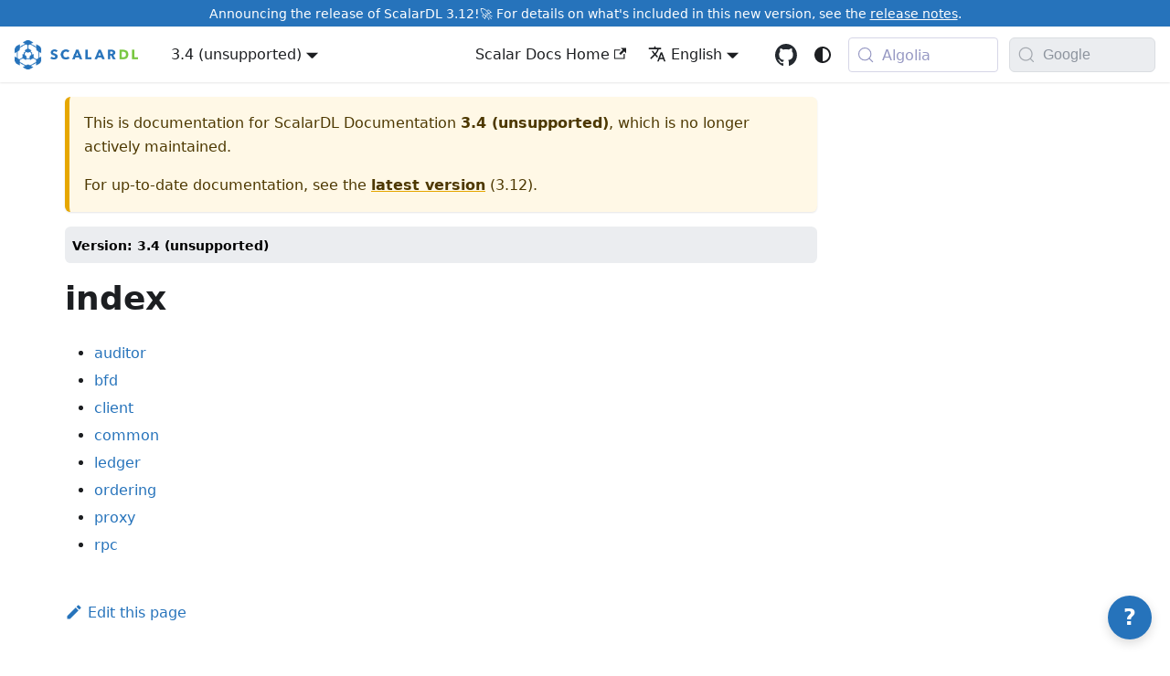

--- FILE ---
content_type: text/html; charset=utf-8
request_url: https://scalardl.scalar-labs.com/docs/3.4/javadoc/3.1.0/
body_size: 6094
content:
<!doctype html>
<html lang="en-US" dir="ltr" class="docs-wrapper plugin-docs plugin-id-default docs-version-3.4 docs-doc-page docs-doc-id-javadoc/3.1.0/index" data-has-hydrated="false">
<head>
<meta charset="UTF-8">
<meta name="generator" content="Docusaurus v3.9.2">
<title data-rh="true">index | ScalarDL Documentation</title><meta data-rh="true" name="viewport" content="width=device-width,initial-scale=1"><meta data-rh="true" name="twitter:card" content="summary_large_image"><meta data-rh="true" property="og:image" content="https://scalardl.scalar-labs.com/img/scalardl-social-card-preview.png"><meta data-rh="true" name="twitter:image" content="https://scalardl.scalar-labs.com/img/scalardl-social-card-preview.png"><meta data-rh="true" property="og:url" content="https://scalardl.scalar-labs.com/docs/3.4/javadoc/3.1.0/"><meta data-rh="true" property="og:locale" content="en_US"><meta data-rh="true" property="og:locale:alternate" content="ja_JP"><meta data-rh="true" name="docusaurus_locale" content="en-us"><meta data-rh="true" name="docsearch:language" content="en-us"><meta data-rh="true" name="docusaurus_version" content="3.4"><meta data-rh="true" name="docusaurus_tag" content="docs-default-3.4"><meta data-rh="true" name="docsearch:version" content="3.4"><meta data-rh="true" name="docsearch:docusaurus_tag" content="docs-default-3.4"><meta data-rh="true" property="og:title" content="index | ScalarDL Documentation"><meta data-rh="true" name="description" content="* auditor"><meta data-rh="true" property="og:description" content="* auditor"><link data-rh="true" rel="icon" href="/img/favicon.ico"><link data-rh="true" rel="canonical" href="https://scalardl.scalar-labs.com/docs/3.4/javadoc/3.1.0/"><link data-rh="true" rel="alternate" href="https://scalardl.scalar-labs.com/docs/3.4/javadoc/3.1.0/" hreflang="en-US"><link data-rh="true" rel="alternate" href="https://scalardl.scalar-labs.com/ja-jp/docs/3.4/javadoc/3.1.0/" hreflang="ja-JP"><link data-rh="true" rel="alternate" href="https://scalardl.scalar-labs.com/docs/3.4/javadoc/3.1.0/" hreflang="x-default"><link data-rh="true" rel="preconnect" href="https://CY5H1F29T8-dsn.algolia.net" crossorigin="anonymous"><link rel="preconnect" href="https://www.google-analytics.com">
<link rel="preconnect" href="https://www.googletagmanager.com">
<script async src="https://www.googletagmanager.com/gtag/js?id=G-Q4TKS77KCP"></script>
<script>function gtag(){dataLayer.push(arguments)}window.dataLayer=window.dataLayer||[],gtag("js",new Date),gtag("config","G-Q4TKS77KCP",{anonymize_ip:!0})</script>
<link rel="preconnect" href="https://www.googletagmanager.com">
<script>window.dataLayer=window.dataLayer||[]</script>
<script>!function(e,t,a,n,g){e[n]=e[n]||[],e[n].push({"gtm.start":(new Date).getTime(),event:"gtm.js"});var m=t.getElementsByTagName(a)[0],r=t.createElement(a);r.async=!0,r.src="https://www.googletagmanager.com/gtm.js?id=GTM-WL9C9L5",m.parentNode.insertBefore(r,m)}(window,document,"script","dataLayer")</script>



<link rel="search" type="application/opensearchdescription+xml" title="ScalarDL Documentation" href="/opensearch.xml">



<link rel="icon" href="/img/favicon.png">
<link rel="manifest" href="/manifest.json">
<meta name="theme-color" content="#2673BB">
<meta name="apple-mobile-web-app-capable" content="yes">
<meta name="apple-mobile-web-app-status-bar-style" content="#2673BB">
<link rel="apple-touch-icon" href="/img/favicon.png">
<link rel="mask-icon" href="/img/favicon.svg" color="#2673BB">
<meta name="msapplication-TileImage" content="/img/favicon.png">
<meta name="msapplication-TileColor" content="#2673BB"><link rel="stylesheet" href="/assets/css/styles.e505f5c2.css">
<script src="/assets/js/runtime~main.ba669060.js" defer="defer"></script>
<script src="/assets/js/main.ebb3341e.js" defer="defer"></script>
</head>
<body class="navigation-with-keyboard">
<noscript><iframe src="https://www.googletagmanager.com/ns.html?id=GTM-WL9C9L5" height="0" width="0" style="display:none;visibility:hidden"></iframe></noscript>


<svg style="display: none;"><defs>
<symbol id="theme-svg-external-link" viewBox="0 0 24 24"><path fill="currentColor" d="M21 13v10h-21v-19h12v2h-10v15h17v-8h2zm3-12h-10.988l4.035 4-6.977 7.07 2.828 2.828 6.977-7.07 4.125 4.172v-11z"/></symbol>
</defs></svg>
<script>!function(){var t=function(){try{return new URLSearchParams(window.location.search).get("docusaurus-theme")}catch(t){}}()||function(){try{return window.localStorage.getItem("theme")}catch(t){}}();document.documentElement.setAttribute("data-theme",t||(window.matchMedia("(prefers-color-scheme: dark)").matches?"dark":"light")),document.documentElement.setAttribute("data-theme-choice",t||"system")}(),function(){try{const n=new URLSearchParams(window.location.search).entries();for(var[t,e]of n)if(t.startsWith("docusaurus-data-")){var a=t.replace("docusaurus-data-","data-");document.documentElement.setAttribute(a,e)}}catch(t){}}(),document.documentElement.setAttribute("data-announcement-bar-initially-dismissed",function(){try{return"true"===localStorage.getItem("docusaurus.announcement.dismiss")}catch(t){}return!1}())</script><div id="__docusaurus"><div role="region" aria-label="Skip to main content"><a class="skipToContent_fXgn" href="#__docusaurus_skipToContent_fallback">Skip to main content</a></div><div class="theme-announcement-bar announcementBar_mb4j" style="background-color:#2673BB;color:#FFFFFF" role="banner"><div class="content_knG7 announcementBarContent_xLdY">Announcing the release of ScalarDL 3.12!🚀 For details on what's included in this new version, see the <a target="_self" href="/docs/latest/releases/release-notes?utm_source=docs-site&utm_medium=announcementbar">release notes</a>.</div></div><nav aria-label="Main" class="theme-layout-navbar navbar navbar--fixed-top"><div class="navbar__inner"><div class="theme-layout-navbar-left navbar__items"><button aria-label="Toggle navigation bar" aria-expanded="false" class="navbar__toggle clean-btn" type="button"><svg width="30" height="30" viewBox="0 0 30 30" aria-hidden="true"><path stroke="currentColor" stroke-linecap="round" stroke-miterlimit="10" stroke-width="2" d="M4 7h22M4 15h22M4 23h22"></path></svg></button><a class="navbar__brand" target="_self" href="/docs/latest/"><div class="navbar__logo"><img src="/img/scalardl-logo.png" alt="ScalarDL logo" class="themedComponent_mlkZ themedComponent--light_NVdE"><img src="/img/scalardl-logo.png" alt="ScalarDL logo" class="themedComponent_mlkZ themedComponent--dark_xIcU"></div><b class="navbar__title text--truncate"></b></a><div class="navbar__item dropdown dropdown--hoverable"><a class="navbar__link" aria-haspopup="true" aria-expanded="false" role="button" href="/docs/3.4/javadoc/3.1.0/">3.4 (unsupported)</a><ul class="dropdown__menu"><li><a class="dropdown__link" href="/docs/latest/">3.12</a></li><li><a class="dropdown__link" href="/docs/3.11/">3.11</a></li><li><a class="dropdown__link" href="/docs/3.10/">3.10</a></li><li><a class="dropdown__link" href="/docs/3.9/">3.9</a></li><li><a class="dropdown__link" href="/unsupported-versions">Unsupported Versions</a></li></ul></div></div><div class="theme-layout-navbar-right navbar__items navbar__items--right"><a href="https://developers.scalar-labs.com/docs/" target="_blank" rel="noopener noreferrer" class="navbar__item navbar__link">Scalar Docs Home<svg width="13.5" height="13.5" aria-label="(opens in new tab)" class="iconExternalLink_nPIU"><use href="#theme-svg-external-link"></use></svg></a><div class="navbar__item dropdown dropdown--hoverable dropdown--right"><a href="#" aria-haspopup="true" aria-expanded="false" role="button" class="navbar__link"><svg viewBox="0 0 24 24" width="20" height="20" aria-hidden="true" class="iconLanguage_nlXk"><path fill="currentColor" d="M12.87 15.07l-2.54-2.51.03-.03c1.74-1.94 2.98-4.17 3.71-6.53H17V4h-7V2H8v2H1v1.99h11.17C11.5 7.92 10.44 9.75 9 11.35 8.07 10.32 7.3 9.19 6.69 8h-2c.73 1.63 1.73 3.17 2.98 4.56l-5.09 5.02L4 19l5-5 3.11 3.11.76-2.04zM18.5 10h-2L12 22h2l1.12-3h4.75L21 22h2l-4.5-12zm-2.62 7l1.62-4.33L19.12 17h-3.24z"></path></svg>English</a><ul class="dropdown__menu"><li><a href="/docs/3.4/javadoc/3.1.0/" target="_self" rel="noopener noreferrer" class="dropdown__link dropdown__link--active" lang="en-US">English</a></li><li><a href="/ja-jp/docs/3.4/javadoc/3.1.0/" target="_self" rel="noopener noreferrer" class="dropdown__link" lang="ja-JP">日本語</a></li></ul></div><div class="notification-wrapper"><svg aria-hidden="true" focusable="false" data-prefix="far" data-icon="bell" class="svg-inline--fa fa-bell fa-lg" role="img" xmlns="http://www.w3.org/2000/svg" viewBox="0 0 448 512"><path fill="currentColor" d="M224 0c-17.7 0-32 14.3-32 32V51.2C119 66 64 130.6 64 208v25.4c0 45.4-15.5 89.5-43.8 124.9L5.3 377c-5.8 7.2-6.9 17.1-2.9 25.4S14.8 416 24 416H424c9.2 0 17.6-5.3 21.6-13.6s2.9-18.2-2.9-25.4l-14.9-18.6C399.5 322.9 384 278.8 384 233.4V208c0-77.4-55-142-128-156.8V32c0-17.7-14.3-32-32-32zm0 96c61.9 0 112 50.1 112 112v25.4c0 47.9 13.9 94.6 39.7 134.6H72.3C98.1 328 112 281.3 112 233.4V208c0-61.9 50.1-112 112-112zm64 352H224 160c0 17 6.7 33.3 18.7 45.3s28.3 18.7 45.3 18.7s33.3-6.7 45.3-18.7s18.7-28.3 18.7-45.3z"></path></svg></div><a href="https://github.com/scalar-labs/scalardl" target="_blank" rel="noopener noreferrer" class="navbar__item navbar__link header-github-link" aria-label="GitHub repository"></a><div class="toggle_vylO colorModeToggle_DEke"><button class="clean-btn toggleButton_gllP toggleButtonDisabled_aARS" type="button" disabled="" title="system mode" aria-label="Switch between dark and light mode (currently system mode)"><svg viewBox="0 0 24 24" width="24" height="24" aria-hidden="true" class="toggleIcon_g3eP lightToggleIcon_pyhR"><path fill="currentColor" d="M12,9c1.65,0,3,1.35,3,3s-1.35,3-3,3s-3-1.35-3-3S10.35,9,12,9 M12,7c-2.76,0-5,2.24-5,5s2.24,5,5,5s5-2.24,5-5 S14.76,7,12,7L12,7z M2,13l2,0c0.55,0,1-0.45,1-1s-0.45-1-1-1l-2,0c-0.55,0-1,0.45-1,1S1.45,13,2,13z M20,13l2,0c0.55,0,1-0.45,1-1 s-0.45-1-1-1l-2,0c-0.55,0-1,0.45-1,1S19.45,13,20,13z M11,2v2c0,0.55,0.45,1,1,1s1-0.45,1-1V2c0-0.55-0.45-1-1-1S11,1.45,11,2z M11,20v2c0,0.55,0.45,1,1,1s1-0.45,1-1v-2c0-0.55-0.45-1-1-1C11.45,19,11,19.45,11,20z M5.99,4.58c-0.39-0.39-1.03-0.39-1.41,0 c-0.39,0.39-0.39,1.03,0,1.41l1.06,1.06c0.39,0.39,1.03,0.39,1.41,0s0.39-1.03,0-1.41L5.99,4.58z M18.36,16.95 c-0.39-0.39-1.03-0.39-1.41,0c-0.39,0.39-0.39,1.03,0,1.41l1.06,1.06c0.39,0.39,1.03,0.39,1.41,0c0.39-0.39,0.39-1.03,0-1.41 L18.36,16.95z M19.42,5.99c0.39-0.39,0.39-1.03,0-1.41c-0.39-0.39-1.03-0.39-1.41,0l-1.06,1.06c-0.39,0.39-0.39,1.03,0,1.41 s1.03,0.39,1.41,0L19.42,5.99z M7.05,18.36c0.39-0.39,0.39-1.03,0-1.41c-0.39-0.39-1.03-0.39-1.41,0l-1.06,1.06 c-0.39,0.39-0.39,1.03,0,1.41s1.03,0.39,1.41,0L7.05,18.36z"></path></svg><svg viewBox="0 0 24 24" width="24" height="24" aria-hidden="true" class="toggleIcon_g3eP darkToggleIcon_wfgR"><path fill="currentColor" d="M9.37,5.51C9.19,6.15,9.1,6.82,9.1,7.5c0,4.08,3.32,7.4,7.4,7.4c0.68,0,1.35-0.09,1.99-0.27C17.45,17.19,14.93,19,12,19 c-3.86,0-7-3.14-7-7C5,9.07,6.81,6.55,9.37,5.51z M12,3c-4.97,0-9,4.03-9,9s4.03,9,9,9s9-4.03,9-9c0-0.46-0.04-0.92-0.1-1.36 c-0.98,1.37-2.58,2.26-4.4,2.26c-2.98,0-5.4-2.42-5.4-5.4c0-1.81,0.89-3.42,2.26-4.4C12.92,3.04,12.46,3,12,3L12,3z"></path></svg><svg viewBox="0 0 24 24" width="24" height="24" aria-hidden="true" class="toggleIcon_g3eP systemToggleIcon_QzmC"><path fill="currentColor" d="m12 21c4.971 0 9-4.029 9-9s-4.029-9-9-9-9 4.029-9 9 4.029 9 9 9zm4.95-13.95c1.313 1.313 2.05 3.093 2.05 4.95s-0.738 3.637-2.05 4.95c-1.313 1.313-3.093 2.05-4.95 2.05v-14c1.857 0 3.637 0.737 4.95 2.05z"></path></svg></button></div><div class="navbarSearchContainer_Bca1"><button type="button" class="DocSearch DocSearch-Button" aria-label="Search docs with Algolia (Meta+k)" aria-keyshortcuts="Meta+k"><span class="DocSearch-Button-Container"><svg width="20" height="20" class="DocSearch-Search-Icon" viewBox="0 0 24 24" aria-hidden="true"><circle cx="11" cy="11" r="8" stroke="currentColor" fill="none" stroke-width="1.4"></circle><path d="m21 21-4.3-4.3" stroke="currentColor" fill="none" stroke-linecap="round" stroke-linejoin="round"></path></svg><span class="DocSearch-Button-Placeholder">Algolia</span></span><span class="DocSearch-Button-Keys"></span></button></div><div class="googleSearchContainer"><form class="googleSearchForm"><div class="googleSearchInputWrapper"><button type="submit" class="googleSearchButton" aria-label="Search" disabled=""><svg width="16" height="16" viewBox="0 0 24 24" fill="none" xmlns="http://www.w3.org/2000/svg" class="googleSearchIcon"><path d="M21.53 20.47l-3.66-3.66C19.195 15.24 20 13.214 20 11c0-4.97-4.03-9-9-9s-9 4.03-9 9 4.03 9 9 9c2.215 0 4.24-.804 5.808-2.13l3.66 3.66c.147.146.34.22.53.22s.385-.073.53-.22c.295-.293.295-.767.002-1.06zM3.5 11c0-4.135 3.365-7.5 7.5-7.5s7.5 3.365 7.5 7.5-3.365 7.5-7.5 7.5-7.5-3.365-7.5-7.5z" fill="currentColor"></path></svg></button><input type="text" placeholder="Google" class="googleSearchInput" aria-label="Search documentation with Google" value=""></div></form></div></div></div><div role="presentation" class="navbar-sidebar__backdrop"></div></nav><div id="__docusaurus_skipToContent_fallback" class="theme-layout-main main-wrapper mainWrapper_z2l0"><div class="docsWrapper_hBAB"><button aria-label="Scroll back to top" class="clean-btn theme-back-to-top-button backToTopButton_sjWU" type="button"></button><div class="docRoot_UBD9"><main class="docMainContainer_TBSr docMainContainerEnhanced_lQrH"><div class="container padding-top--md padding-bottom--lg"><div class="row"><div class="col docItemCol_z5aJ"><div class="theme-doc-version-banner alert alert--warning margin-bottom--md" role="alert"><div>This is documentation for <!-- -->ScalarDL Documentation<!-- --> <b>3.4 (unsupported)</b>, which is no longer actively maintained.</div><div class="margin-top--md">For up-to-date documentation, see the <b><a href="/docs/latest/">latest version</a></b> (<!-- -->3.12<!-- -->).</div></div><div class="docItemContainer_c0TR"><article><span class="theme-doc-version-badge badge badge--secondary">Version: 3.4 (unsupported)<div class="row margin-top--sm theme-doc-footer-tags-row"><div class="col"><ul class="tags_ysAR padding--none margin-left--sm"></ul><a href="https://scalar-labs.com/pricing/" target="_blank" class="fa-solid fa-circle-question tooltip"><svg aria-hidden="true" focusable="false" data-prefix="far" data-icon="circle-question" class="svg-inline--fa fa-circle-question fa-lg" role="img" xmlns="http://www.w3.org/2000/svg" viewBox="0 0 512 512"><path fill="currentColor" d="M464 256A208 208 0 1 0 48 256a208 208 0 1 0 416 0zM0 256a256 256 0 1 1 512 0A256 256 0 1 1 0 256zm169.8-90.7c7.9-22.3 29.1-37.3 52.8-37.3h58.3c34.9 0 63.1 28.3 63.1 63.1c0 22.6-12.1 43.5-31.7 54.8L280 264.4c-.2 13-10.9 23.6-24 23.6c-13.3 0-24-10.7-24-24V250.5c0-8.6 4.6-16.5 12.1-20.8l44.3-25.4c4.7-2.7 7.6-7.7 7.6-13.1c0-8.4-6.8-15.1-15.1-15.1H222.6c-3.4 0-6.4 2.1-7.5 5.3l-.4 1.2c-4.4 12.5-18.2 19-30.6 14.6s-19-18.2-14.6-30.6l.4-1.2zM224 352a32 32 0 1 1 64 0 32 32 0 1 1 -64 0z"></path></svg><span class="tooltiptext">Features and pricing</span></a></div></div></span><div class="theme-doc-markdown markdown"><header><h1>index</h1></header><ul>
<li class=""><a class="" href="/docs/3.4/javadoc/3.1.0/auditor">auditor</a></li>
<li class=""><a class="" href="/docs/3.4/javadoc/3.1.0/bfd">bfd</a></li>
<li class=""><a class="" href="/docs/3.4/javadoc/3.1.0/client">client</a></li>
<li class=""><a class="" href="/docs/3.4/javadoc/3.1.0/common">common</a></li>
<li class=""><a class="" href="/docs/3.4/javadoc/3.1.0/ledger">ledger</a></li>
<li class=""><a class="" href="/docs/3.4/javadoc/3.1.0/ordering">ordering</a></li>
<li class=""><a class="" href="/docs/3.4/javadoc/3.1.0/proxy">proxy</a></li>
<li class=""><a class="" href="/docs/3.4/javadoc/3.1.0/rpc">rpc</a></li>
</ul></div><footer class="theme-doc-footer docusaurus-mt-lg"><div class="row margin-top--sm theme-doc-footer-edit-meta-row"><div class="col noPrint_WFHX"><a href="https://github.com/scalar-labs/docs-scalardl/edit/main/versioned_docs/version-3.4/javadoc/3.1.0/index.mdx" target="_blank" rel="noopener noreferrer" class="theme-edit-this-page"><svg fill="currentColor" height="20" width="20" viewBox="0 0 40 40" class="iconEdit_Z9Sw" aria-hidden="true"><g><path d="m34.5 11.7l-3 3.1-6.3-6.3 3.1-3q0.5-0.5 1.2-0.5t1.1 0.5l3.9 3.9q0.5 0.4 0.5 1.1t-0.5 1.2z m-29.5 17.1l18.4-18.5 6.3 6.3-18.4 18.4h-6.3v-6.2z"></path></g></svg>Edit this page</a></div><div class="col lastUpdated_JAkA"></div></div></footer></article><nav class="docusaurus-mt-lg pagination-nav" aria-label="Docs pages"></nav></div></div><div class="col col--3" style="position:relative"><div style="position:sticky;top:80px;z-index:1"></div></div></div></div></main></div></div></div><footer class="theme-layout-footer footer footer--dark"><div class="container container-fluid"><div class="row footer__links"><div class="theme-layout-footer-column col footer__col"><div class="footer__title">Products</div><ul class="footer__items clean-list"><li class="footer__item"><a href="https://www.scalar-labs.com/scalardb" target="_blank" rel="noopener noreferrer" class="footer__link-item">ScalarDB<svg width="13.5" height="13.5" aria-label="(opens in new tab)" class="iconExternalLink_nPIU"><use href="#theme-svg-external-link"></use></svg></a></li><li class="footer__item"><a href="https://www.scalar-labs.com/scalardl" target="_blank" rel="noopener noreferrer" class="footer__link-item">ScalarDL<svg width="13.5" height="13.5" aria-label="(opens in new tab)" class="iconExternalLink_nPIU"><use href="#theme-svg-external-link"></use></svg></a></li></ul></div><div class="theme-layout-footer-column col footer__col"><div class="footer__title">Company</div><ul class="footer__items clean-list"><li class="footer__item"><a href="https://www.scalar-labs.com/about-us" target="_blank" rel="noopener noreferrer" class="footer__link-item">About us<svg width="13.5" height="13.5" aria-label="(opens in new tab)" class="iconExternalLink_nPIU"><use href="#theme-svg-external-link"></use></svg></a></li><li class="footer__item"><a href="https://www.scalar-labs.com/news" target="_blank" rel="noopener noreferrer" class="footer__link-item">News<svg width="13.5" height="13.5" aria-label="(opens in new tab)" class="iconExternalLink_nPIU"><use href="#theme-svg-external-link"></use></svg></a></li><li class="footer__item"><a href="https://medium.com/scalar-engineering" target="_blank" rel="noopener noreferrer" class="footer__link-item">Scalar Engineering Blog<svg width="13.5" height="13.5" aria-label="(opens in new tab)" class="iconExternalLink_nPIU"><use href="#theme-svg-external-link"></use></svg></a></li></ul></div><div class="theme-layout-footer-column col footer__col"><div class="footer__title">Community</div><ul class="footer__items clean-list"><li class="footer__item"><a href="https://github.com/scalar-labs" target="_blank" rel="noopener noreferrer" class="footer__link-item">GitHub<svg width="13.5" height="13.5" aria-label="(opens in new tab)" class="iconExternalLink_nPIU"><use href="#theme-svg-external-link"></use></svg></a></li><li class="footer__item"><a href="https://www.linkedin.com/company/scalarlabs" target="_blank" rel="noopener noreferrer" class="footer__link-item">LinkedIn<svg width="13.5" height="13.5" aria-label="(opens in new tab)" class="iconExternalLink_nPIU"><use href="#theme-svg-external-link"></use></svg></a></li><li class="footer__item"><a href="https://www.youtube.com/@scalar-labs" target="_blank" rel="noopener noreferrer" class="footer__link-item">YouTube<svg width="13.5" height="13.5" aria-label="(opens in new tab)" class="iconExternalLink_nPIU"><use href="#theme-svg-external-link"></use></svg></a></li><li class="footer__item"><a href="https://twitter.com/scalar_labs" target="_blank" rel="noopener noreferrer" class="footer__link-item">Twitter<svg width="13.5" height="13.5" aria-label="(opens in new tab)" class="iconExternalLink_nPIU"><use href="#theme-svg-external-link"></use></svg></a></li></ul></div><div class="theme-layout-footer-column col footer__col"><div class="footer__title">More</div><ul class="footer__items clean-list"><li class="footer__item"><a href="https://www.scalar-labs.com/pricing" target="_blank" rel="noopener noreferrer" class="footer__link-item">Pricing<svg width="13.5" height="13.5" aria-label="(opens in new tab)" class="iconExternalLink_nPIU"><use href="#theme-svg-external-link"></use></svg></a></li><li class="footer__item"><a href="https://developers.scalar-labs.com/docs" target="_blank" rel="noopener noreferrer" class="footer__link-item">Docs<svg width="13.5" height="13.5" aria-label="(opens in new tab)" class="iconExternalLink_nPIU"><use href="#theme-svg-external-link"></use></svg></a></li><li class="footer__item"><a href="https://www.scalar-labs.com/support" target="_blank" rel="noopener noreferrer" class="footer__link-item">Support<svg width="13.5" height="13.5" aria-label="(opens in new tab)" class="iconExternalLink_nPIU"><use href="#theme-svg-external-link"></use></svg></a></li><li class="footer__item"><a href="https://www.scalar-labs.com/contact" target="_blank" rel="noopener noreferrer" class="footer__link-item">Contact us<svg width="13.5" height="13.5" aria-label="(opens in new tab)" class="iconExternalLink_nPIU"><use href="#theme-svg-external-link"></use></svg></a></li></ul></div></div><div class="footer__bottom text--center"><div class="footer__copyright">Copyright © 2026 Scalar, Inc.</div></div></div></footer><div class="supportDropdown" style="position:fixed;bottom:20px;right:20px;transition:bottom 0.3s ease;z-index:1000"><button class="supportDropBtn">?</button><div class="supportDropdownContent"><div><a href="#"><b>Contact technical support</b><br>Available only to customers with a commercial license.</a></div><hr><a href="#"><b>Ask AI (experimental)</b><br>Available only to members of the Scalar Membership Program.</a><hr><a href="#"><b>Report doc issue</b><br>If you have any feedback about this page, please submit an issue.</a></div></div><div></div></div>
</body>
</html>

--- FILE ---
content_type: application/javascript; charset=utf-8
request_url: https://scalardl.scalar-labs.com/assets/js/a7bd4aaa.b67e6491.js
body_size: -52
content:
"use strict";(self.webpackChunkdocs_scalardl=self.webpackChunkdocs_scalardl||[]).push([[67098],{74532:(n,s,e)=>{e.r(s),e.d(s,{default:()=>u});e(96540);var r=e(45500),o=e(82565),c=e(23025),t=e(22831),a=e(41463),i=e(74848);function l(n){const{version:s}=n;return(0,i.jsxs)(i.Fragment,{children:[(0,i.jsx)(a.A,{version:s.version,tag:(0,o.k)(s.pluginId,s.version)}),(0,i.jsx)(r.be,{children:s.noIndex&&(0,i.jsx)("meta",{name:"robots",content:"noindex, nofollow"})})]})}function d(n){const{version:s,route:e}=n;return(0,i.jsx)(r.e3,{className:s.className,children:(0,i.jsx)(c.n,{version:s,children:(0,t.v)(e.routes)})})}function u(n){return(0,i.jsxs)(i.Fragment,{children:[(0,i.jsx)(l,{...n}),(0,i.jsx)(d,{...n})]})}}}]);

--- FILE ---
content_type: application/javascript; charset=utf-8
request_url: https://scalardl.scalar-labs.com/assets/js/cd51b6b5.12fc831f.js
body_size: 364
content:
"use strict";(self.webpackChunkdocs_scalardl=self.webpackChunkdocs_scalardl||[]).push([[52255],{18419:(e,n,r)=>{r.r(n),r.d(n,{assets:()=>d,contentTitle:()=>o,default:()=>h,frontMatter:()=>i,metadata:()=>c,toc:()=>a});const c=JSON.parse('{"id":"javadoc/3.1.0/index","title":"index","description":"* auditor","source":"@site/versioned_docs/version-3.4/javadoc/3.1.0/index.mdx","sourceDirName":"javadoc/3.1.0","slug":"/javadoc/3.1.0/","permalink":"/docs/3.4/javadoc/3.1.0/","draft":false,"unlisted":false,"editUrl":"https://github.com/scalar-labs/docs-scalardl/edit/main/versioned_docs/version-3.4/javadoc/3.1.0/index.mdx","tags":[],"version":"3.4","frontMatter":{}}');var s=r(74848),t=r(28453);const i={},o=void 0,d={},a=[];function l(e){const n={a:"a",li:"li",ul:"ul",...(0,t.R)(),...e.components};return(0,s.jsxs)(n.ul,{children:["\n",(0,s.jsx)(n.li,{children:(0,s.jsx)(n.a,{href:"./auditor",children:"auditor"})}),"\n",(0,s.jsx)(n.li,{children:(0,s.jsx)(n.a,{href:"./bfd",children:"bfd"})}),"\n",(0,s.jsx)(n.li,{children:(0,s.jsx)(n.a,{href:"./client",children:"client"})}),"\n",(0,s.jsx)(n.li,{children:(0,s.jsx)(n.a,{href:"./common",children:"common"})}),"\n",(0,s.jsx)(n.li,{children:(0,s.jsx)(n.a,{href:"./ledger",children:"ledger"})}),"\n",(0,s.jsx)(n.li,{children:(0,s.jsx)(n.a,{href:"./ordering",children:"ordering"})}),"\n",(0,s.jsx)(n.li,{children:(0,s.jsx)(n.a,{href:"./proxy",children:"proxy"})}),"\n",(0,s.jsx)(n.li,{children:(0,s.jsx)(n.a,{href:"./rpc",children:"rpc"})}),"\n"]})}function h(e={}){const{wrapper:n}={...(0,t.R)(),...e.components};return n?(0,s.jsx)(n,{...e,children:(0,s.jsx)(l,{...e})}):l(e)}},28453:(e,n,r)=>{r.d(n,{R:()=>i,x:()=>o});var c=r(96540);const s={},t=c.createContext(s);function i(e){const n=c.useContext(t);return c.useMemo((function(){return"function"==typeof e?e(n):{...n,...e}}),[n,e])}function o(e){let n;return n=e.disableParentContext?"function"==typeof e.components?e.components(s):e.components||s:i(e.components),c.createElement(t.Provider,{value:n},e.children)}}}]);

--- FILE ---
content_type: application/javascript; charset=utf-8
request_url: https://scalardl.scalar-labs.com/assets/js/runtime~main.ba669060.js
body_size: 30745
content:
(()=>{"use strict";var e,f,c,d,a,b={},t={};function r(e){var f=t[e];if(void 0!==f)return f.exports;var c=t[e]={exports:{}};return b[e].call(c.exports,c,c.exports,r),c.exports}r.m=b,e=[],r.O=(f,c,d,a)=>{if(!c){var b=1/0;for(i=0;i<e.length;i++){c=e[i][0],d=e[i][1],a=e[i][2];for(var t=!0,o=0;o<c.length;o++)(!1&a||b>=a)&&Object.keys(r.O).every((e=>r.O[e](c[o])))?c.splice(o--,1):(t=!1,a<b&&(b=a));if(t){e.splice(i--,1);var n=d();void 0!==n&&(f=n)}}return f}a=a||0;for(var i=e.length;i>0&&e[i-1][2]>a;i--)e[i]=e[i-1];e[i]=[c,d,a]},r.n=e=>{var f=e&&e.__esModule?()=>e.default:()=>e;return r.d(f,{a:f}),f},c=Object.getPrototypeOf?e=>Object.getPrototypeOf(e):e=>e.__proto__,r.t=function(e,d){if(1&d&&(e=this(e)),8&d)return e;if("object"==typeof e&&e){if(4&d&&e.__esModule)return e;if(16&d&&"function"==typeof e.then)return e}var a=Object.create(null);r.r(a);var b={};f=f||[null,c({}),c([]),c(c)];for(var t=2&d&&e;"object"==typeof t&&!~f.indexOf(t);t=c(t))Object.getOwnPropertyNames(t).forEach((f=>b[f]=()=>e[f]));return b.default=()=>e,r.d(a,b),a},r.d=(e,f)=>{for(var c in f)r.o(f,c)&&!r.o(e,c)&&Object.defineProperty(e,c,{enumerable:!0,get:f[c]})},r.f={},r.e=e=>Promise.all(Object.keys(r.f).reduce(((f,c)=>(r.f[c](e,f),f)),[])),r.u=e=>"assets/js/"+({65:"d2bdd288",389:"de85c058",408:"02c02bd4",414:"467ac745",537:"941f3ac5",593:"aa2ab79e",597:"b5e9cae4",696:"a49c22d0",776:"6f4c93d4",987:"c13dc2b4",1007:"01eec4d6",1046:"d335d532",1125:"1d5c761a",1212:"cac6b712",1334:"011c5061",1367:"308fe61e",1400:"e726a123",1460:"7259cd32",1698:"365aa90f",1726:"70828ea8",1729:"6487a23c",1794:"7c9bcc79",1960:"c3fd9fb0",2285:"b4c7acfd",2318:"e3ab2947",2404:"77251ace",2428:"4a843623",2755:"7e12ee3f",2940:"179d30e2",3012:"1830e6a7",3042:"1757f3c1",3059:"b32d8029",3073:"b27d12f0",3281:"74b8fa33",3357:"599d40c6",3380:"1683a587",3381:"c2e16b83",3457:"80874eca",3466:"a063348b",3644:"f1da4e3a",3850:"155fb505",3940:"d2649a0e",4057:"8ab0addb",4341:"565b8778",4345:"3517ef2e",4526:"d7707a8c",4558:"c3e45acc",4699:"dd4b08d6",4844:"f2d4b7d6",4876:"83108eb0",4903:"64b10540",4947:"6daa5065",5128:"48619d54",5262:"ee9492af",5279:"1947b32f",5535:"bde46f85",5557:"58a9fcc3",5594:"12d70cf6",5742:"cc48dd83",5865:"77e3b3ab",5872:"1adc1f3f",5887:"9ba76b89",6029:"ee16851c",6086:"f30b82f6",6093:"03d50541",6102:"f19294e7",6267:"ffa63039",6315:"c3e7abed",6702:"82b42e8b",6752:"88a1cf02",6916:"7fe08aae",6929:"02ec8a67",7007:"5c0cc4b0",7119:"dcf78e58",7123:"0e41f460",7164:"ef924e33",7220:"7eca2ece",7436:"15fad767",7454:"7d7f4d14",7539:"d2a5030c",7622:"31da36cb",7641:"e4851b3d",7726:"f2c36e35",7788:"0fccba6f",7794:"48e34c4f",7907:"492fac85",7936:"dbd24df9",8138:"f30e2f4e",8232:"30596f40",8300:"40d42ff5",8431:"d9e92517",8679:"91f31e4e",8792:"55b7666f",8800:"2cfa6520",8804:"0ee90ff0",8828:"35ae4db7",8921:"fed7f765",9053:"024200f8",9187:"0b253bf0",9381:"c3c5eddc",9418:"04d74efe",9449:"d7e37bae",9473:"bf3227fb",9647:"5e95c892",9740:"2c4c962b",9786:"379e3246",10011:"e2252b02",10153:"e405d093",10272:"67bb625a",10299:"eb6a89cb",10306:"88ec6645",10337:"05492faa",10358:"89c73ea5",10364:"23fa997f",10508:"e4b43d83",10595:"cccfeec2",10714:"281ad470",10718:"eb2477c9",10778:"8b8bf1aa",10804:"268bee2a",10833:"4b8d888d",10853:"4671379a",10901:"6e79baf4",10930:"6bfed5fe",11055:"1d54ee55",11069:"9b085721",11146:"825966d1",11362:"5caa94a7",11430:"5793ded4",11494:"73c709a3",11756:"613f08f5",11797:"78c5e43e",11838:"b8fab8cc",11891:"7915b989",11972:"b2777026",12016:"208bc6d8",12043:"a04a8c01",12208:"f4970078",12321:"7039d3d0",12368:"c11627ad",12416:"9135bd25",12546:"a0efd9c3",12555:"c64d63bd",12886:"544d85b5",12934:"13032fd6",12968:"d34bf3fa",13078:"4418bb37",13152:"a25eeab0",13250:"ea88ba2f",13407:"3e8c9181",13500:"6019f8d9",13659:"cf3bb1d3",13814:"836b4697",13815:"8064e6e0",13859:"d167f514",13875:"833b929b",14067:"ce3a1e24",14311:"42478a97",14345:"e15689bf",14628:"d011c43a",14790:"f9586e55",14866:"b8554bc6",14872:"797f3203",14914:"d5b16a6f",14971:"4407028a",15001:"e24ae52f",15007:"25837f98",15186:"86382589",15198:"dcd981ee",15223:"9ac1eeec",15463:"8ee6b77d",15782:"02604126",15847:"ec6e2fad",15880:"6a1d7613",15895:"7c742e00",16081:"e3bc9512",16085:"0b27abbf",16196:"be6fb842",16443:"e15c895d",16444:"6609a841",16540:"c917e5f7",16576:"413a719a",16643:"aca96ff0",16757:"571fa440",16853:"b05970e8",17125:"17bcfb43",17130:"bbe06bd6",17134:"72b255d8",17271:"c1312954",17330:"6566d7ab",17379:"8ff9ed6d",17389:"858f37b9",17418:"0c05bc24",17430:"dda7c664",17773:"c85d2f8d",17785:"646569c5",17792:"34fe7879",17851:"1d309434",17930:"490062dd",17944:"91656b11",18132:"43665db9",18173:"119a34f5",18174:"49959236",18206:"111e63f6",18212:"9b8b5285",18216:"622f1ba1",18317:"7490e119",18325:"57a580e7",18401:"17896441",18569:"651e27ee",18677:"e167a4a9",18867:"4dc68d0c",18946:"ee8935aa",19049:"0d5ee083",19246:"43b49704",19308:"49b5790a",19317:"c6ff0896",19387:"ff207f0e",19411:"e3b474e8",19463:"e96fb4a3",19672:"48407688",19706:"cc346e2c",19723:"93d1ddde",19756:"4421c852",19994:"5a5c42f3",20036:"38131a6f",20310:"551969f8",20402:"b81a4614",20478:"ff273bad",20494:"44406de4",20618:"7b66fccb",20636:"a1244eb8",20699:"47e121a9",20765:"f9453816",20897:"a1bde79a",21253:"bbf5df83",21256:"56f2f1a2",21281:"2765dc83",21390:"347fe185",21452:"dcc9d8dd",21453:"8c2b2454",21646:"aebf4a7c",21671:"d4cc80a9",21707:"4fc39520",21810:"7b20c041",22146:"fc91cf67",22383:"b70dbe8b",22410:"15c87ba6",22464:"7f96fb1f",22568:"0cc0240c",22628:"9deddcd4",22680:"37f103bc",22731:"13351403",22861:"3bdb17e0",22868:"cce66338",22947:"d9030396",23059:"6c71e406",23065:"a2bde2bb",23160:"16cfe81e",23203:"dea788d1",23245:"ed67c764",23480:"78156752",23717:"60d28d42",23858:"bc87b276",23878:"8aba5f02",23881:"b621427f",23891:"b95846c3",23956:"dcadf06c",24085:"a65145bf",24143:"f094b6d9",24279:"df203c0f",24354:"31bfa5f5",24427:"515b4f81",24488:"e67226bc",24644:"8f6389eb",24658:"b3c8976c",24663:"70da2770",24711:"00eca4ed",24867:"505602a3",24967:"7592e420",24982:"bf2c737c",25063:"c25b50af",25142:"e47c4538",25349:"109cbb70",25410:"0af94326",25411:"3106563b",25505:"f242ff1c",25525:"0090c0ec",25554:"1f63b638",25723:"01822f3f",25814:"daa24e53",25880:"3694ceb9",26012:"a9d6213a",26177:"ac35242b",26196:"33e3617c",26245:"0e05f6aa",26324:"20f75bd1",26455:"502c03d5",26617:"3af16915",26719:"ef69c739",26804:"01dc7abc",26856:"9d790eaf",26880:"ba06a6e4",26889:"bd5ead92",26997:"b4fcf0a4",27059:"6a1a660e",27208:"9e31346f",27217:"86f5816d",27277:"751b43c9",27354:"dccdc74e",27498:"e0802152",27570:"1bd60987",27595:"8939fb1f",27682:"d83d7056",27703:"92597172",27741:"615f5326",27755:"863d7d4b",27804:"74479a8c",27888:"d59ff4d9",27965:"f75ff963",28195:"34d0ad0b",28199:"7a4c18d0",28357:"3e1d3071",28366:"cc5b78ba",28380:"a75167bf",28393:"680dc445",28474:"aee31ebc",28547:"8fdac576",28573:"f6803f63",28667:"6d6326fa",28813:"ac28bef5",28844:"d9ab4454",28871:"fae79d4d",28877:"88fdcee7",28922:"974e4b37",28948:"0ec3b392",28982:"3d7d56e7",29197:"f5726839",29389:"49ad13a7",29510:"3cdf4f98",29517:"7f1a2e62",29629:"edf4f9ce",29732:"4c108623",29892:"d85e176c",29991:"5e7e79ee",30206:"e37f7252",30265:"16cfd224",30302:"8a6d8fa7",30330:"a1c396d4",30518:"d1afa5e0",30602:"c0c3f633",30679:"fc595245",30684:"0ebf6a63",30727:"e626ed06",30764:"3fa14ef5",30923:"4864402d",31153:"efd0c15d",31226:"56b20f8f",31299:"963364e2",31522:"8154352e",31788:"121eb1f9",31995:"a9e5692a",32045:"25ba16c2",32175:"b5ea9590",32226:"35637179",32295:"c623d98c",32381:"62e87dca",32444:"e8bc6ff7",32568:"229e35ef",32590:"c96e27fa",32630:"3bbf6387",32712:"311dcf6e",32789:"c4aa97de",32804:"f5041780",32857:"3021cf83",33054:"0d088a1c",33118:"254604dd",33229:"e473abe5",33345:"19d5bd07",33826:"64692c5b",34002:"f69942e6",34054:"18fedf7b",34094:"aa0f9433",34117:"8e762392",34314:"87d5601f",34337:"4e2ebcc4",34485:"dab47ccf",34658:"06616107",34676:"0c40cca9",34784:"07461b50",34948:"406058f0",35019:"f7712de8",35260:"9da00bcd",35265:"7091b22c",35429:"c8f64f7d",35562:"7ee6857d",35679:"2d9f05ea",35734:"9e0dd072",35742:"aba21aa0",35795:"8e53f5c7",35918:"49017242",35965:"1a595463",36075:"d8536ddb",36080:"7baee91c",36231:"a3c79311",36261:"c73ed938",36266:"7e21a41f",36400:"9ccb536f",36419:"0f6fe517",36491:"4f6f994d",36514:"dea9e4f7",36541:"9625d4f2",36561:"573ecf23",36663:"728d7ce2",36699:"bbe58855",36708:"e054951f",36939:"0fa25e92",37080:"0486e482",37108:"72510d7c",37532:"fd600bcd",37724:"2c639448",37802:"81bc51fa",38128:"44067b4b",38157:"a44ed457",38325:"a4f54f3a",38387:"e86d4d30",38519:"dd01fb70",38526:"67cd3fa1",38605:"3b42fe8d",38644:"95007ff4",39001:"344f4225",39156:"d2980068",39316:"5496b2f3",39404:"bf20c659",39459:"3b14406f",39536:"5782ab4d",39734:"50dc902d",39736:"9be0121c",39757:"c7868aa0",39866:"67e65341",39958:"4c341eb3",39961:"c004e86b",40021:"58919479",40107:"a5ec9056",40234:"861e8b58",40291:"5d5f8994",40328:"645764b1",40355:"5df89ceb",40366:"8ff1556d",40390:"9daf7231",40603:"56310eb6",40667:"31cc29b3",40968:"ae4ecad4",40979:"a8fb156c",41027:"af462197",41101:"aa1044f5",41157:"a39ac5b6",41277:"eccd5084",41487:"ba6c6a38",41516:"7427ca0c",41657:"766f2762",41666:"c15daad4",41671:"777fd7ee",41710:"5a9f84b4",41712:"b9e7372d",41895:"4245a2f0",42009:"8e3f88ca",42078:"0c05e581",42093:"83a8e0e2",42239:"95782bdc",42306:"34d94210",42336:"1ddf8f66",42366:"d8d4c2bd",42498:"a5f10e8a",42591:"cc7918da",42723:"1eb2fcc6",42788:"7b25ef82",42810:"67ac99f4",42859:"85dd22c8",42918:"2560e450",42931:"446cfcd4",43059:"b0db200b",43085:"63a2b46b",43101:"29088efb",43235:"95b4d585",43613:"902165af",43799:"99a4c206",43822:"4f3a70a5",43911:"6314f857",44115:"3cc67c14",44197:"23421763",44224:"15d61026",44357:"8bf19202",44406:"8d17a32c",44478:"0f4ea7aa",44506:"129ef534",44577:"13059035",44693:"f78ccc02",44712:"731a1bf8",44810:"1376c1d6",44828:"cd0797ef",44858:"da401cd4",44864:"709971ec",44948:"d54793ef",44978:"351043e6",45011:"ee870993",45080:"2564ebf1",45184:"acbda2bb",45285:"ed25ce8b",45328:"a9d8dd01",45445:"1a30736e",45485:"107b2a96",45587:"7cda7f66",45643:"6a690c47",45722:"fa9eacd4",45754:"eb9180c7",45863:"4625646a",46178:"8cc5fe0e",46206:"5b3b68e2",46246:"3efdd7a7",46280:"9ff8582e",46325:"1946d639",46401:"7be9e43e",46540:"e4853790",46733:"4384a114",46734:"574f5df6",46850:"0f502c74",46870:"90a823f2",46978:"0904433f",47050:"820eb18e",47356:"cf99b408",47380:"a6b37741",47468:"35e3312a",47499:"c5cbb27b",47623:"1b20024a",48254:"b8dc9ee1",48406:"fb2a2aa2",48429:"a6eb2d80",48445:"5d6f2d87",48677:"a2a63c9c",48825:"e75d8f25",48893:"dc989ab6",48899:"ca2c02a8",48952:"fc933168",49015:"a6dc921d",49083:"dbf58193",49113:"904120fd",49140:"e51f374b",49217:"7f10db04",49274:"6d8d8b8a",49309:"ce0e182b",49518:"c77493cc",49542:"edca46c5",49567:"95a8281d",49611:"5b789dc6",49645:"2d7648c6",49691:"c071ee3f",49823:"3f907773",49859:"dc384099",49892:"52e1e08c",49949:"8d3ce88c",50094:"da102c24",50101:"e17f6782",50154:"915a3e96",50244:"b9233e4e",50352:"77b6116e",50507:"104ec64e",50604:"32bcaecf",50651:"e5882956",50677:"3c684b9c",50899:"d686a726",50968:"a5431535",51277:"3a798877",51602:"e852f7db",51607:"59b49fc8",51950:"7a8e3a4d",52035:"1d1a1fb2",52119:"bb17133a",52136:"31711329",52255:"cd51b6b5",52347:"68d021e6",52380:"85508caa",52491:"3832dead",52711:"fbad9541",52744:"9be04bb9",52934:"e8147923",53021:"7d32c571",53060:"41552c41",53075:"2dce5b29",53119:"5ac6d60c",53162:"6d8b5ac2",53194:"d234eb2a",53217:"cb47fede",53310:"69093f44",53380:"51e623d9",53461:"e53c0a47",53601:"871fd5f7",53628:"9ea37f5a",53646:"a438cf35",53653:"ddcc6e43",53698:"c4979cf2",53746:"b77d8c1e",53785:"dcffdb94",53855:"5b5e655c",53890:"d6738607",53897:"47d8d711",53937:"bb09498b",53956:"c32fbe64",53999:"70c28806",54062:"55f4cb7c",54080:"6dcfaff5",54375:"9dcc875a",54445:"9ea2f2b7",54468:"35b6effd",54796:"3c0c1eff",54832:"e333e7e2",55233:"801533e5",55236:"c5712324",55376:"35c7d874",55384:"80d7e0ba",55486:"149ffd92",55536:"25010c5a",55994:"34f5df4e",56006:"3fca1449",56013:"2ec6b55b",56031:"214a20fb",56034:"da52adb8",56163:"fce98612",56355:"84f4984a",56374:"b4841a49",56474:"6fc5d728",56829:"b86294c2",56873:"ece605d2",57089:"cf8ef868",57198:"351af614",57373:"3b0a6925",57396:"496223c6",57512:"4b4d38f2",57702:"9cec4c1a",57738:"4411af64",57765:"201fb942",57839:"ff947fca",58037:"fb076c44",58110:"5004818c",58147:"516e4df3",58171:"91ac8064",58192:"0f661415",58299:"d3b6e365",58323:"35ef22e2",58349:"96d1a0ef",58423:"be439d72",58496:"f3bdd985",58567:"021394ab",58721:"16ae47b8",58733:"de0515f6",58856:"145104bd",58858:"a78829bd",59149:"2bcde96c",59183:"7d68d818",59205:"ff741a1b",59221:"5518bdd9",59224:"61b72450",59255:"c2788afb",59273:"f3fed130",59374:"7156c06c",59391:"f3908cde",59442:"c188bb0a",59617:"5b82d08e",59623:"ebe67863",59801:"6750abf3",59956:"3f874519",60039:"5407956d",60043:"2f5e3b6c",60055:"e633efbd",60083:"919438e7",60090:"76f7b434",60203:"a63958bd",60305:"6a79fa3c",60343:"19f35013",60411:"89c0b925",60867:"1084bdeb",60873:"6933e9d5",60995:"5427b63c",61214:"de3e8ff4",61235:"a7456010",61349:"e8324846",61406:"69d620f0",61620:"6f2fa64f",61638:"98995e42",61641:"e8e704af",61655:"9ebc7604",61783:"5e9bff5d",62056:"93769054",62138:"1a4e3797",62231:"c26b7ecf",62261:"3a4ecabe",62396:"94849201",62569:"53a1b903",62610:"9bb4dc12",62684:"5db77d3a",62703:"3ed736fb",62721:"09ccacde",62723:"a5a95102",62884:"aa43fbc3",63072:"fd802340",63239:"991d6f67",63271:"105b1283",63306:"e22e3741",63410:"e8d360e8",63592:"10a028fc",63613:"be54d17b",63874:"bb08c9cd",64076:"f305f9ff",64086:"3f7694e9",64144:"cca56197",64195:"a25251b0",64547:"f4628b7a",64548:"df9842dd",64566:"78cf649b",64667:"fe4355b0",64707:"3c01cecf",64731:"54dea0f3",64846:"0793f093",64952:"6839b692",65070:"c380454b",65172:"f5af8922",65271:"c8b68cb4",65321:"4deb96c7",65332:"6b24cf20",65445:"dcf0806e",65611:"c613e5a2",65883:"30fd2e39",65888:"514425db",66018:"9f50a570",66056:"eba9f22b",66061:"1f391b9e",66450:"a5356eb2",66760:"e3faa09d",66837:"f9735372",66842:"3b982aa9",66848:"8f1f079d",66928:"f4117e1d",67098:"a7bd4aaa",67251:"0d7c1221",67304:"d92173a8",67419:"595aa8d7",67655:"f37979a2",67769:"322c67f7",67776:"d4727d9b",67933:"094973b6",67978:"03737bc2",68144:"8621552b",68373:"49148f73",68534:"7e4484d5",68708:"1d2543fb",68723:"56ecfa42",68814:"4373ef30",68981:"aaeb36ea",69089:"2c5a309c",69223:"7320cc7c",69509:"d3a8c43b",69562:"97468883",69577:"a7a86771",69608:"dc022f1e",69812:"06083552",70036:"dc90e0d4",70045:"5932619c",70324:"19630cc2",70354:"5dc07271",70395:"6e76df1a",70596:"d24245ea",70617:"85067f24",70676:"f7f3a50e",70717:"2fad89ec",70758:"02e17dc9",70876:"fdcbee66",70894:"511f47c8",71065:"b90de4d6",71077:"47887a4a",71235:"18891827",71265:"5074ec7e",71288:"6bd21ff6",71325:"b2905bf2",71491:"afb4d58b",71600:"2b5b41f9",71706:"fdffad57",71876:"0ab383d0",72171:"5e4eb993",72186:"f145c598",72397:"d43f319b",72493:"3fde4f11",72494:"ac5c2c7e",72731:"22d6e162",72742:"bb9981df",72754:"b6a8df97",72810:"a83ae82c",72847:"45313f9a",72906:"ce6f7e5f",72965:"01a9fec7",72995:"705e88e4",73008:"b41b66ca",73009:"b761a766",73048:"90edd9e1",73223:"1356c112",73283:"64b667a8",73340:"849a79a6",73874:"c14e2b8d",73937:"d4cb30e3",74063:"832723d7",74077:"10a109e5",74112:"88cefba8",74154:"7d8a4517",74276:"850bc2f1",74277:"3257a5cf",74427:"c264f634",74474:"d2dbfd3f",74713:"e1a8661d",74722:"5e69d6b4",74767:"e491b4fa",74828:"d7da77ad",75041:"72b62d65",75090:"2a0f5155",75112:"98e9d27a",75293:"7a93de94",75342:"a9631f3b",75411:"314fd819",75525:"0d9076db",75535:"da85667a",75549:"4cd69394",75597:"64956c65",75680:"f1c085a7",75682:"34f3acc0",75708:"6644e7cf",75810:"6a9f6764",75954:"82d95315",75984:"154c3915",76028:"5cde9045",76055:"2f9dcef5",76079:"38fa381d",76113:"9b06e9fe",76225:"db45577d",76508:"051f7b84",76716:"0430bf15",76738:"ad2866c5",76799:"c15f0f10",76831:"1dd7aa91",76995:"eef638c6",77026:"8fe9ab62",77141:"64d64ef9",77273:"3ed202f4",77290:"2f71f6cd",77310:"e7932050",77347:"0d166533",77349:"f4a258f4",77406:"e2297e94",77469:"edc007b9",77652:"3eb1d03e",77667:"df59f424",77938:"a203d133",78096:"da772763",78282:"722dbfe7",78402:"80ff7310",78449:"b6d5ce7b",78450:"ba9834c1",78491:"8956a00c",78529:"196eb53e",78695:"e3ac92ab",78818:"fe6167a3",78857:"5349beac",78953:"a425a341",78954:"63be2a35",79048:"a94703ab",79441:"c061ffb2",79475:"1366ff40",79565:"de2748e9",79878:"d255a6e7",79897:"57d2e649",80014:"5c475221",80045:"cceb9a90",80118:"d2e9ce96",80120:"b18d4040",80393:"c1f7c1a8",80504:"a8907da5",80561:"204c8586",80770:"d682ca23",80788:"5f05d810",80875:"54c42e74",80879:"0c6a5f78",80948:"c21f8c2d",80957:"c141421f",81219:"347dd6c3",81498:"63c9864f",81625:"89cdee1c",81636:"31d18b80",81692:"2e4bdd68",81709:"6946ec29",81900:"c974f844",81967:"144afb7c",82033:"bc053eee",82114:"79366747",82218:"b30710c9",82223:"41451dfa",82262:"05ea53ee",82462:"65f66116",82584:"7bdb1148",82742:"98722a86",82828:"6568cd3f",82849:"4f7c2721",82856:"990f9093",83100:"7e98073f",83123:"ea6b2c7b",83195:"ce480bc3",83359:"1b2e0bc5",83411:"8e186893",83622:"63d3191f",83723:"6eaa0d96",83756:"5bdf9c48",83931:"0683726d",83937:"de07dfb8",83960:"ea3752b4",84452:"4ba058e2",84787:"3720c009",84984:"e35b5f98",85063:"1133de4e",85147:"be6e65cf",85228:"e4ee0b00",85306:"e9e1dc59",85312:"6944b08f",85435:"e4a72c2d",85446:"017e033f",85572:"0e4b5f8a",85675:"67f73067",85699:"d77e41c3",85725:"45316669",85770:"ef7de9fa",85917:"0d8883b3",85964:"a665cff4",86096:"d02b6795",86537:"948749a4",86625:"1e8046ee",86793:"afd7a483",86839:"d6d4c1ae",86941:"5772afe7",86946:"faec2ea6",87132:"09ae2da5",87153:"eeef3c9d",87222:"52049db1",87271:"61189dcb",87339:"24bf166e",87557:"11c79a35",87697:"84fad908",87698:"f6eb5f96",87814:"2adcaacf",88122:"a4436d2e",88190:"3a317097",88206:"5e0f2c6f",88264:"5a3e439e",88376:"32654f70",88522:"dc571e40",88720:"cebce654",88817:"da949bd1",88856:"f2d01ae6",88918:"88f9ba0a",88921:"75ee4251",89e3:"b0d85e25",89128:"b3acb156",89140:"56532fea",89164:"1ea2294c",89165:"6211293b",89341:"3068959d",89370:"3d2a5a0a",89382:"e209b7f2",89450:"97a68310",89628:"508d5335",89638:"3a4ffffa",89852:"be9001e5",89910:"60209dc3",90076:"33211b29",90127:"d91057db",90128:"8260372c",90176:"effd010a",90304:"f562693b",90308:"4edc808e",90633:"cec1ca06",90710:"9859f0e1",90754:"f0ab3660",90880:"4b42c433",91161:"452896c5",91228:"a66bb620",91334:"c40a3e56",91538:"68c48042",91617:"75176f06",91927:"46028398",91952:"efad534a",91978:"9267b292",92024:"079fe473",92149:"db400fdb",92157:"3a6b3aae",92431:"0a26b76f",92551:"64db2420",92659:"6ddf3423",92667:"351a4fa7",92681:"b2b0a498",92729:"f1f1abf1",92800:"70ce6d80",92939:"11d16711",92941:"9b042fb1",93163:"135c838c",93222:"604af8fb",93367:"f92af0e5",93397:"a632c478",93509:"ffa6f3ae",93567:"d55508cf",93592:"18a26bc0",93768:"e42fb08b",94120:"ed5b2d7f",94205:"e9753401",94305:"44eb943a",94382:"21e4c3e4",94412:"815b31f1",94445:"eec2f3b8",94455:"208503d8",94614:"7abcc096",94640:"7ef9d549",94745:"a06fbba6",94887:"9271ab0d",95099:"4ba81697",95202:"1ddf2c49",95204:"74dfe3c1",95240:"8199f4b0",95290:"bf9cb1df",95367:"2b80d9f7",95490:"ce7e481f",96154:"1e384781",96178:"36dc18d6",96460:"0cc691f3",96579:"4e2dba2b",96595:"9b02267b",96643:"927ff299",96705:"55a5f14e",96754:"25c110c4",96871:"a8e2ae40",96932:"ecf45503",97026:"117325b8",97084:"5e8b4c35",97247:"b2af2fda",97400:"fde83ea9",97471:"69b80cf4",97694:"85cfa808",97862:"551d82a1",97963:"5ad9242c",98125:"df33c32f",98145:"cc5da42f",98268:"15ee7f0d",98278:"3f65531b",98373:"2408fb80",98381:"c1ab077e",98458:"8e6dfccf",98476:"cc3468f0",98488:"e74aa1bb",98492:"6082c5e8",98512:"57058190",98599:"90cf76d7",98647:"91daed84",98720:"6499085d",98738:"40e8f215",98786:"bd6117d0",98845:"bc4a7c9c",98873:"6171796c",98888:"b1c9d996",98960:"de34fb6e",99081:"a60150da",99103:"078c0ea6",99227:"4c5b00bd",99246:"637d718a",99277:"b1b2930e",99585:"20dc502b",99640:"c77e26de",99715:"6e23be74",99776:"4e69c07a",99779:"22f24105",99786:"9f66389b",99868:"5fc00f45",99962:"ab94f1b6",99993:"dc61408f"}[e]||e)+"."+{65:"a73585e4",389:"10a15004",408:"09095a95",414:"1aac98c2",537:"b2cbddbc",593:"f8d02494",597:"85bab161",696:"57561fef",776:"c78a0b4f",987:"14416b8b",1007:"d85cccd0",1046:"36dbc483",1125:"b5f69678",1212:"b675d83a",1334:"b035b9fc",1367:"a7212fe3",1400:"a8d03e79",1460:"474f9edd",1698:"7c962846",1726:"c3895d0b",1729:"612c218b",1794:"86fca152",1960:"35011058",2285:"948a0cda",2318:"e53573bf",2404:"20ad6497",2428:"d2dd57cd",2755:"b8ee5472",2940:"a792f2d7",3012:"482ce348",3042:"a443b7ba",3059:"37d1cac7",3073:"889a7b2e",3281:"91546865",3357:"ad8b2193",3380:"2d91b002",3381:"88a1ce3b",3457:"b40a4a0b",3466:"f3a844c5",3644:"d106f870",3850:"4f9ead1b",3940:"f0d80e3f",4057:"03ac7219",4341:"43f890b4",4345:"e59166d5",4526:"decabdd2",4558:"51c41151",4699:"6b5894b6",4844:"710b44b0",4876:"fec8ae68",4903:"36441381",4947:"e8142b61",5128:"769081d4",5262:"5718a8d3",5279:"c8130988",5535:"88d365ef",5557:"df2aefc2",5594:"e788eb5a",5742:"6ad40bac",5865:"c42f61f1",5872:"bdfbcd23",5887:"b7256d2b",6029:"ea51e23a",6086:"134a6540",6093:"429de358",6102:"9ce4fce8",6267:"7410a328",6315:"05b644a7",6702:"245c11e0",6752:"68a4cccf",6916:"53554f50",6929:"bc0626dc",7007:"3f009999",7119:"3249c1d1",7123:"6cec1851",7164:"ca1426e3",7220:"4061a952",7436:"ecab3105",7454:"20529633",7539:"38d10bfe",7622:"5dfb0355",7641:"8e396204",7726:"df0578af",7788:"a7d49950",7794:"0c256266",7907:"69f7caaa",7936:"3c4b6b38",8138:"11499c0b",8232:"094c9b61",8300:"d9ba9e6b",8431:"e1ee460b",8679:"09a2c173",8792:"baad22aa",8800:"ed8b2488",8804:"3838ce09",8828:"1c6b2cd8",8921:"640a958e",9053:"bb1abd0d",9187:"91c86634",9381:"aa14a6c2",9418:"63f596aa",9449:"edc212e2",9473:"d1791a0a",9647:"2a7a6f79",9740:"2e02d5dc",9786:"928a7bef",10011:"d575e311",10153:"8802d7c9",10272:"3e70d193",10299:"f283a4f1",10306:"9eff6c4f",10337:"27df6e7f",10358:"8aeaa049",10364:"3bd3e196",10508:"c760542a",10595:"d736a005",10714:"10ed2ecc",10718:"99433b43",10778:"6c33af16",10804:"7c690e31",10833:"b003ce49",10853:"38dc4c54",10901:"5318356d",10930:"5a57ee99",11055:"3cca06a6",11069:"5e3b5767",11146:"ef916c5a",11362:"9512a74b",11430:"a4a3ba47",11494:"62dc22d2",11756:"814a4ad9",11797:"14eb81f6",11838:"ec0b1791",11891:"b2bf5ef5",11972:"0d7eedf1",12016:"95d27420",12043:"b0f90938",12208:"8c3dfd4a",12321:"a2ab6503",12368:"2d136ab6",12416:"5433826b",12546:"5f447756",12555:"63c3f8fd",12886:"053a44f5",12934:"b04c783f",12968:"bbbccbc6",13078:"337364f1",13152:"f181dbdc",13250:"62969686",13407:"4ee76e8f",13500:"e859c489",13624:"6cfe170b",13659:"716c3d8a",13814:"98dfafbf",13815:"4ef2effe",13859:"87bdf439",13875:"f86aa57e",14008:"292a8b88",14067:"a8be19ac",14311:"9896f0cf",14345:"1fde8c8f",14628:"042f61ba",14790:"458db1c3",14866:"d79ce73e",14872:"0233a251",14914:"76ce38b0",14971:"f7a4e043",15001:"a4c16ea5",15007:"0bee8e5f",15186:"8453d1d3",15198:"66ca2012",15223:"db163e27",15392:"8321b9a9",15463:"655965c5",15782:"e699bc7e",15847:"b5b1c4e9",15880:"e860b9b6",15895:"ca43c34a",16081:"07809717",16085:"1fe6e29e",16196:"833591f3",16320:"1a9917ec",16443:"d65b5fd1",16444:"bdaa7b68",16540:"1d5e24bc",16576:"c91167ba",16643:"e80905b6",16757:"30c5dd58",16851:"2734ab7e",16853:"c6b2c179",16995:"11638cc3",17125:"0a82f134",17130:"9cb4c7c4",17134:"37a9f68b",17271:"41e11d2c",17277:"4377eb34",17330:"4a4d3c00",17379:"99f49c60",17389:"e443cb2c",17418:"8bc83cc0",17430:"ee479903",17773:"eb002efa",17785:"5bb4532d",17792:"cae6f49d",17851:"fa5236db",17930:"64636b67",17944:"5813b212",18132:"b71ce66b",18173:"d4fe48dd",18174:"31347a7c",18206:"dc4a7786",18212:"8a448e46",18216:"b49c3c90",18317:"122cc35c",18325:"7ad09de9",18401:"4d5457f0",18569:"47b8e4c0",18677:"6d8f7a94",18867:"f0c1aab9",18946:"58e1d79f",19049:"c968849a",19246:"0b873492",19308:"73128acf",19317:"b2c972aa",19387:"80e03ae4",19411:"337b7580",19463:"7628661a",19672:"e6edd2e9",19706:"e8e5d2cd",19723:"2470ed0a",19756:"d2ba47df",19994:"1b33c1a3",20036:"cbd87a61",20310:"06df2819",20402:"00a6b15c",20478:"112cc683",20494:"33c6531a",20618:"015991db",20636:"a29853aa",20699:"004fcabf",20765:"975c6e44",20897:"8116c25b",21253:"f0fd9729",21256:"5a0f0199",21281:"bcf610ab",21390:"370d5e33",21452:"64b0be10",21453:"6dee31bc",21646:"23412cae",21671:"3ec4ca7e",21707:"8032760f",21810:"df5e26b4",22130:"0335a2b1",22146:"aee98d2a",22279:"9dc638df",22383:"e4daefaf",22410:"c7235bda",22464:"b1b0608d",22568:"741ab475",22628:"f6dd7963",22680:"a7c24dd4",22731:"be07a93c",22861:"be64fe65",22868:"8c87fa2f",22947:"b4077332",23059:"910f3716",23065:"932f1fd4",23160:"1df4ed03",23203:"6e38b347",23245:"db63a204",23480:"11786a1f",23717:"51b5355b",23858:"f7e5dab4",23878:"be31b3ba",23881:"dde95af2",23891:"7cc22b3b",23956:"9131d30f",24085:"7a25ea94",24143:"606e7d64",24279:"4b2e2522",24334:"7a7b4f91",24354:"9f7f19aa",24427:"b111fc67",24488:"22e37e8d",24644:"936c8e9c",24658:"f8bb14e7",24663:"884b81f7",24711:"d03ca9b2",24867:"365664f9",24967:"2b2b5bf3",24982:"a2d84811",25063:"614474b3",25142:"c47d85e1",25349:"feae9d91",25410:"a1cbcfcf",25411:"aa0128d3",25505:"a1f40ade",25525:"29ee76b1",25554:"5e2aa66e",25723:"fcbde090",25814:"4f7abc13",25880:"e23ff728",26012:"492d031a",26177:"9263aee3",26196:"da085daf",26245:"a667a4c5",26324:"d7a8fb75",26455:"a0dc080b",26617:"cbcfc2b6",26719:"d607e049",26804:"41d0d036",26856:"9fefdd80",26880:"c1638806",26889:"106890ed",26997:"83b7aea3",27059:"f46ed762",27208:"a9fd68c2",27217:"33c7c750",27277:"2c07516d",27354:"2e987e4e",27498:"dc768ee2",27570:"e2e66f7f",27573:"0770a4b3",27595:"a74878be",27682:"a93456ae",27703:"60f1d725",27741:"bba2dd7b",27755:"117a962b",27804:"264479dc",27888:"e5aa16e2",27965:"d784e1ef",28176:"620898b2",28195:"060d7025",28199:"b3e413fe",28357:"e3eb4a7f",28366:"d6f4f3e3",28380:"afcdc286",28393:"e2316c66",28474:"6c67537a",28547:"39e35275",28573:"eb47bc18",28667:"b0f3a9e0",28813:"912ad26f",28844:"aac3b981",28871:"ab9c3007",28877:"45d3d7fb",28922:"3ad52bef",28948:"8d3771cc",28982:"ca276c0e",29197:"6483bfaa",29389:"756250aa",29510:"9afb977e",29517:"6954b752",29629:"14f4621f",29732:"62026e70",29892:"44ab5b2e",29991:"95d1155d",30206:"5799b151",30265:"5718a8d3",30302:"027674e8",30330:"bc365af8",30518:"ee945d88",30602:"e35a1b13",30679:"f756bbc2",30684:"f3e28886",30727:"8087eec3",30764:"5b3c8a7d",30923:"82a7f3f5",31153:"74f0d14f",31226:"33a91a90",31299:"2b9cee4b",31424:"03e88dbf",31522:"1240f9bf",31788:"d8216d48",31995:"8d0d759c",32045:"c7b65491",32068:"877b6d57",32175:"155a9d38",32226:"07995982",32295:"fe3b8722",32381:"d2490294",32444:"97b0de26",32568:"a478862e",32590:"b8e40d9c",32630:"88fa7e63",32651:"642c6f7a",32712:"c5986626",32789:"031d4920",32804:"f0816bfb",32857:"7895e564",33054:"3f340349",33118:"929ca875",33229:"64992363",33345:"8465df0d",33826:"3244ed33",34002:"346a4f83",34051:"9b6cc976",34054:"206f7b88",34094:"9aa60f52",34117:"b917d0b3",34314:"e86a16de",34337:"03bf7a99",34485:"1f1ca728",34504:"b6edde39",34658:"b6a4308a",34676:"171c2929",34784:"e25fc95d",34948:"399b7859",35019:"d002d04b",35260:"859e94e5",35265:"ad8b2193",35429:"ed3be31b",35562:"ebb1c731",35679:"58f1d110",35734:"7609d816",35742:"c6892501",35795:"1416be4a",35918:"19f066b8",35965:"a79ef7a7",36075:"c3a82ba1",36080:"781ebe54",36231:"de1189d3",36261:"cc1857d5",36266:"033770ec",36400:"b111c472",36419:"acf18410",36491:"229e2196",36514:"a0b80d6b",36541:"344c765c",36561:"cd632e1e",36663:"68e268f8",36699:"b7436d80",36708:"f042e07e",36939:"0dae8ffc",37080:"82c8fbb2",37108:"caa8adaf",37532:"c6ef25e4",37724:"b99c86c7",37802:"3f1fbe9c",38128:"f6facce2",38157:"4bd89ea0",38188:"d5bf9b5e",38325:"58629206",38387:"5b6adbb9",38519:"bf4e4ab8",38526:"468925e7",38605:"12bc669c",38644:"93dd9602",39001:"8f426bbc",39156:"c0151e8d",39316:"131a284d",39404:"43020124",39459:"d6497cd9",39536:"67049c1f",39734:"5216e394",39736:"70f8dd3b",39757:"6c8892dc",39866:"4a24866c",39958:"ad163748",39961:"5411b6b9",40021:"873da250",40107:"b96fdff0",40234:"c132c5f7",40291:"cbb3327d",40328:"e011431b",40355:"a9c267f1",40366:"5e1e52d0",40390:"f4f94cb7",40603:"2223b629",40667:"af7d178e",40968:"2495bf3f",40979:"dc46efec",41027:"f7667f0c",41101:"c704e569",41157:"88248880",41277:"f49a2617",41487:"bb56665c",41516:"7e87edf2",41657:"3cfe6b3c",41666:"378c4ff0",41671:"8a4f4507",41710:"a3935e75",41712:"d3299dae",41895:"d0129b3e",42009:"92f292a1",42078:"0da78048",42093:"f0d6b1fe",42239:"d49ddff3",42306:"a6ceeb08",42336:"22b843ba",42366:"82c3c575",42498:"8535a239",42591:"c57d7692",42723:"b8d1b8b1",42788:"11ad4524",42810:"bf24bcbf",42859:"de3fc79d",42918:"033c3814",42931:"af1d030a",43059:"d4b252fc",43085:"c52b7cf1",43086:"822035c8",43101:"fe6d81d4",43235:"3eecf706",43613:"b2607805",43799:"4489926d",43822:"80d97df3",43911:"4b3c43cb",44115:"b27db10f",44197:"a3164f4c",44224:"fd4eba96",44357:"f64fb38f",44406:"29682613",44478:"1d7c63ca",44506:"ad7664d2",44577:"1f91871e",44693:"b0f40ac6",44712:"96dfc161",44810:"b4bedeb9",44828:"2bca43cc",44858:"6518cf84",44864:"e9d320cc",44948:"6adc2799",44978:"8abd5f9b",45011:"c3917b72",45080:"259be257",45184:"a5e1cc55",45285:"07a406f9",45328:"73622981",45445:"b8975291",45485:"3ef7f7f8",45587:"d102a288",45643:"a4e17a55",45722:"ccae0e05",45754:"286662af",45863:"2c79c857",46178:"77388cfb",46206:"f2b08b68",46246:"c6e2041a",46280:"2b3f61bc",46325:"fa25f8cb",46401:"34e775d3",46540:"2a1d49f9",46733:"ee78932c",46734:"b4b5fcbd",46850:"31d57867",46870:"e642e380",46978:"f6762585",47050:"c048943d",47356:"09bf144b",47380:"a51c099b",47411:"11bd7ecb",47468:"7f4313c8",47499:"ca707963",47623:"e39e9e81",48254:"f0ea242e",48365:"0784f69e",48406:"0a63966b",48429:"2a1bc7ca",48445:"e3e2df40",48677:"836a9ef3",48825:"d9cebfc0",48893:"c63e91e1",48899:"8ec0974a",48952:"4b50e516",49015:"c6722274",49083:"8edff91e",49113:"39bf1607",49140:"7ddd15b3",49217:"5e7d09f5",49274:"76dd136a",49309:"d147cf93",49518:"a6bdeddf",49542:"937b411a",49567:"956fb613",49611:"78c7a313",49645:"f65d5461",49691:"9fb0734a",49823:"74beb127",49859:"b0c29271",49892:"85b94dc2",49949:"b476ef8c",50094:"c9643b2c",50101:"aaa14b7d",50154:"75e45424",50244:"18cdb79c",50352:"1bc613aa",50507:"5450696b",50604:"3ea53283",50651:"74911b28",50677:"62a4107b",50899:"cc37e190",50968:"50bf95b5",51277:"71ea8564",51602:"f862b9bd",51607:"b8eea72c",51950:"aa0f67a2",52035:"149c34e9",52119:"b3a439a1",52136:"f7982ae6",52255:"12fc831f",52260:"dc407b26",52347:"238d680b",52380:"16115daf",52491:"630f6ab7",52711:"808d12e4",52744:"3b70f088",52934:"5b3d584d",53021:"c9ad4016",53060:"213247c0",53075:"9075746a",53119:"0a3c50fe",53162:"d8fc781e",53194:"9c54a18a",53217:"f0bd7969",53219:"33b9f738",53310:"3a289346",53380:"1cd7826e",53461:"c6145017",53601:"d1845bcb",53628:"a2c1eabe",53646:"1e9b8842",53653:"092b3d1b",53698:"dc676eca",53746:"6a6a8b85",53785:"93f19f0e",53855:"2ec8adaa",53890:"60e4e9ac",53897:"98c60ec0",53937:"626b53c4",53956:"4b1e276a",53999:"68246e6a",54062:"80031324",54080:"fb21b19e",54375:"29d2b61d",54445:"04d55cee",54468:"ddef5f20",54796:"3d6d85cc",54802:"81055a70",54832:"61fe1dd9",54924:"59108ea2",55233:"7c1a8c52",55236:"12f65eb7",55376:"f1a7d5bb",55384:"fc9acdfc",55486:"16163c6d",55536:"b431c519",55994:"636dcbb1",56006:"42595a5a",56013:"e329f088",56031:"ae718942",56034:"90494ac9",56108:"b644a613",56163:"ed2ffcf5",56228:"2f704e37",56355:"7e004dde",56374:"d95e1127",56474:"29bff819",56829:"958d0602",56873:"b5f69859",57089:"c22ba999",57198:"67a710e6",57373:"f36fa43b",57396:"e2cbcf07",57512:"8e7cc052",57702:"82e69abe",57738:"996c0c7c",57765:"6fbdfdb6",57839:"4d3593ff",58037:"908c198e",58110:"506c2a58",58147:"7346ebfc",58171:"7a432bcd",58192:"57c19a2a",58299:"3fa98528",58323:"88f206f0",58349:"f0e19dcf",58423:"5fe0e0d2",58496:"3fdb6177",58567:"b9ccca79",58721:"506583a5",58733:"495f32e9",58856:"e2815306",58858:"023ee0a0",58913:"202ba648",59149:"5bf726d6",59183:"062c6e38",59205:"f124158c",59221:"86a4f3c1",59224:"87834b66",59255:"3f100c4a",59273:"995b823d",59374:"e1a887a7",59391:"9f07cb83",59442:"9d450700",59617:"b7497602",59623:"8320a6a3",59801:"06621b79",59956:"e0f42b27",60039:"34e77f95",60043:"fd0ae339",60055:"c76c1002",60083:"51de7671",60090:"45c3a387",60203:"83725153",60305:"a4eb0a69",60343:"72469500",60411:"145af16e",60867:"e9292bdf",60873:"d9ebf5cc",60995:"38a2c82a",61214:"f72594cb",61235:"8b63d03b",61280:"446aee0c",61349:"8e640029",61406:"5274882f",61454:"10276a5b",61620:"6d33a88a",61638:"183d1f6a",61641:"c0924e30",61655:"c5e64deb",61783:"a0ba17db",62056:"295d5bd2",62138:"7946e337",62231:"7e26c338",62261:"9a81f9ce",62334:"a5ef0a59",62396:"4e7badb7",62569:"f5cd0408",62610:"ea595faf",62684:"81a47e3d",62703:"f35772a5",62721:"842f9a76",62723:"6f387f97",62884:"0d45c298",63072:"54d5a363",63239:"e087d539",63271:"b97a509d",63306:"924a5ff7",63410:"f8d248c0",63592:"7a4ae298",63613:"ec70c6b5",63874:"78f8fbcd",64076:"d9fe58ee",64086:"684f17fa",64144:"c7773869",64195:"cb7b10c6",64547:"13fbe068",64548:"1fe4b6af",64566:"cc72a6db",64667:"b92b2380",64707:"dbc634d9",64731:"9472ae29",64846:"9472ae29",64952:"7404835a",65070:"6fead80e",65172:"ee77437e",65271:"07b358f1",65321:"890c80d2",65332:"23551627",65445:"ac6b9db5",65611:"c247d8c0",65883:"910372cd",65888:"701ad948",66018:"1b7229e9",66056:"909a42b0",66061:"552ce616",66450:"4cd43a97",66760:"76adca1b",66837:"887bcd87",66842:"d784343a",66848:"4466e3da",66928:"7e04a604",67098:"b67e6491",67251:"8671cd52",67304:"9c49a62c",67419:"82d7b631",67655:"c20befed",67769:"c1f7b26a",67776:"12dbdb6f",67933:"c09a5e19",67978:"250bf97b",68144:"ec029e03",68373:"756d2658",68534:"381330fb",68708:"3a64e6ba",68723:"07d764c1",68814:"fb5e7aa0",68981:"c5d19425",69089:"92eeae2e",69223:"25cd9447",69509:"5d944336",69562:"df2a432d",69577:"e6301ad1",69608:"70372af3",69812:"bae06c24",70036:"b6bc3833",70045:"1487f76d",70324:"82e1c9ff",70354:"646855ba",70395:"378136ed",70596:"88ca4980",70617:"37b609a2",70676:"19929238",70717:"d8807e1a",70758:"a80a889b",70876:"41c021c3",70894:"570d3078",71065:"710da6f0",71077:"ba51c501",71235:"01969142",71265:"ddc605fb",71288:"564200d0",71325:"327caab0",71491:"0b615ef9",71600:"d54aa4c1",71706:"808e0bcc",71876:"6513b679",72171:"3a8a7c28",72186:"2cf1b9a0",72397:"73744614",72493:"091349ae",72494:"6a25a7ae",72731:"342ec2ef",72742:"f46df95d",72754:"88a65d5e",72810:"897b2c6e",72847:"db559f27",72906:"20e886e0",72965:"3086f8af",72995:"c13e135b",73008:"19137d53",73009:"9928a376",73048:"e563992d",73223:"ca8d6be2",73283:"13bb5bc1",73340:"bfd96cc1",73874:"7dbbc43a",73937:"6674ec80",73956:"94199642",74063:"5e55132f",74077:"43b64e37",74112:"88c557e3",74154:"9bf33c3a",74259:"abcf77e0",74276:"23866f4b",74277:"66124ccf",74427:"c2c0c725",74474:"f1b66b84",74713:"1a775fbb",74722:"df19a8c4",74767:"70748c3a",74828:"48a85eb4",74881:"dd3571fd",75041:"a2a65452",75090:"321c41af",75112:"be6b15ca",75293:"936321ec",75342:"3a756305",75411:"bbec6488",75525:"c29ce5da",75535:"22f372be",75549:"179338e9",75597:"27542a50",75680:"71ad2dce",75682:"5afff94f",75708:"03a4fa8c",75810:"aa3610c4",75954:"658d8733",75984:"5434dfee",76028:"f1374d2e",76055:"fc0cc471",76079:"3656bdeb",76113:"996c8ab4",76225:"6566a4ac",76508:"e31f4d52",76716:"1769450a",76738:"c4bc65ac",76799:"a4d353f9",76831:"587c78ac",76995:"8ef48609",77026:"e366cd83",77141:"f3664d0a",77273:"ea265404",77290:"b25c9687",77310:"716d3481",77347:"cba29833",77349:"a6e00d02",77406:"c644b6ea",77469:"c6413aa0",77652:"07cd1dcb",77667:"6052ca74",77938:"a763ef2a",78096:"3a4b0e99",78282:"57351a65",78395:"635b2e2f",78402:"31809758",78449:"20607ff8",78450:"75320f93",78491:"f0057045",78529:"7687cd12",78695:"738b1ab6",78731:"bed8994e",78818:"b3793187",78857:"cb359f75",78953:"4b758f1d",78954:"a27af5c5",79048:"1d503dea",79441:"5ade240c",79475:"bf70613e",79565:"9cbcd3b6",79730:"4c4a9c8f",79878:"140c7ee0",79897:"69c3c40a",80014:"65300d28",80045:"4eb83e99",80118:"db286ca6",80120:"f7de5e7e",80250:"2b146a95",80393:"b4cd6c2c",80504:"6c0dd0a7",80561:"2f0e5a70",80770:"495bf038",80788:"3e2d1049",80875:"492bf860",80879:"4c93e62c",80948:"253439a8",80957:"18202879",81219:"dc1a6cae",81498:"642bde50",81625:"928c86ad",81636:"e4f78521",81692:"39979fe9",81709:"b3f23d4a",81900:"de0fcb8e",81967:"7042a185",82033:"e758884b",82114:"d62f105e",82218:"f8daef57",82223:"87272211",82237:"32802ed0",82262:"3de4b217",82462:"80c4367d",82584:"c009ee68",82742:"b4cd94d4",82828:"7d3d6c78",82849:"1d477ef3",82856:"b86297a9",83100:"40155934",83123:"5b34b5ca",83195:"c16d1fe0",83359:"d5bf2f1f",83411:"030fe8a4",83622:"d48ad355",83723:"eaa0cc57",83756:"a69d7859",83931:"a118a12a",83937:"91e2e982",83960:"65b1773e",84452:"31a88c5c",84787:"00fea137",84984:"bc5e45ad",85063:"c46fc203",85147:"0e483000",85228:"a65b4225",85306:"94d0b6b7",85312:"bddcd9ad",85435:"4d9c9930",85446:"dd305fde",85572:"d05e0b41",85675:"bb5c004b",85699:"c4c914a7",85725:"90868733",85770:"09e238b4",85917:"ea265404",85964:"236487d9",86096:"ca720580",86537:"baacf588",86625:"15bb718c",86710:"909d2212",86793:"5ef21d66",86839:"549ccab5",86941:"dcb113f5",86946:"653e1fb0",87132:"d9e2927c",87153:"14240dc6",87222:"5fa1e9ee",87271:"0b7f4adf",87339:"a4a06251",87546:"cd22330b",87557:"12f9fb08",87697:"2052b1a8",87698:"06bdff61",87814:"c7320676",88122:"3e2aa5a6",88181:"49e79649",88190:"7031f032",88206:"64d7c440",88264:"c19f9631",88376:"bc65f8be",88522:"0a2b8212",88720:"b729148f",88817:"cb9e922c",88856:"300737af",88918:"499a0423",88921:"9496b2bb",89e3:"8d53d759",89128:"fa249de3",89140:"1bb3be91",89164:"b747decd",89165:"d4832479",89341:"7574adc7",89370:"06ada669",89382:"849b693b",89450:"9888ccc0",89628:"de3e2a4c",89638:"30f5da36",89852:"22af525a",89910:"f957e505",90076:"b3ace7c5",90127:"befd6857",90128:"180c8ffc",90165:"645dd0c9",90176:"092c6fea",90304:"2c735fb2",90308:"47f599f4",90416:"b8b49ac1",90633:"4b262c1d",90710:"3e8da257",90754:"41f3ca3e",90880:"80eeaaaa",91161:"00c8d90e",91228:"7a0cc363",91334:"7c437176",91487:"33eddfae",91538:"e5d11055",91617:"ae8d25fd",91927:"6a708d55",91952:"fbd5beb7",91978:"9fcbfec4",92024:"51e7ba18",92149:"1dae228b",92157:"e67a6262",92357:"09bb77cb",92362:"3907cb79",92431:"932e32c7",92498:"891378dd",92551:"13a1eef0",92659:"4894f04d",92667:"43c39fc6",92681:"056cd630",92693:"d5a0ec2f",92716:"514e820b",92729:"100ee937",92800:"fe5e9603",92939:"b9bab53a",92941:"eb878b4c",93163:"dd425b2e",93222:"b843d498",93367:"4f6c2689",93397:"38ae3e8e",93509:"6dd71e32",93567:"db90cf8e",93592:"e3513d68",93768:"02abb69f",93849:"9fa9d9da",94120:"7a7a20ea",94205:"23b201fa",94305:"38efda81",94382:"559098e7",94412:"aa405554",94445:"59f6d001",94455:"f7859418",94614:"8bc74227",94640:"91b1b46a",94745:"5bdcc743",94887:"c6e1897d",95099:"9260d040",95202:"2653a0d7",95204:"d8944d28",95240:"86b29e9f",95290:"0c57347e",95367:"f333ddd8",95490:"a3da0a61",96154:"101c3838",96178:"cddc4710",96460:"7dcaa488",96579:"2e1895ab",96587:"f7f2d4bd",96595:"6359cade",96643:"6a3d0fd2",96705:"0889bb3a",96754:"cd26e458",96871:"9750b597",96932:"ccc593fa",97026:"eb1d39a9",97084:"16d78975",97247:"b025088f",97400:"cf972118",97471:"864681ba",97694:"4b6603a4",97862:"0c0da772",97963:"49c39da8",98125:"dfa1b6d9",98145:"a4197b90",98268:"2286700d",98278:"a3ae61d9",98373:"87687267",98381:"6405b8f6",98458:"13520971",98476:"13fe6df9",98488:"5406c32c",98492:"5e426433",98512:"5084fd05",98599:"e6aa62d8",98647:"bac976bc",98716:"84229c31",98720:"10879a04",98738:"7dae16df",98786:"137d5e70",98845:"e87806d9",98873:"8b22e193",98888:"7659a758",98960:"5d39c157",99081:"67ebc4eb",99103:"6102cda8",99227:"94884dc3",99246:"bfff99f0",99277:"069fba96",99585:"b4af33e1",99640:"9ee750d5",99715:"5b4825d2",99776:"282039fa",99779:"27a775b9",99786:"7eeaf99c",99868:"0fe2c539",99962:"52815ae8",99993:"6c215ce8"}[e]+".js",r.miniCssF=e=>{},r.g=function(){if("object"==typeof globalThis)return globalThis;try{return this||new Function("return this")()}catch(e){if("object"==typeof window)return window}}(),r.o=(e,f)=>Object.prototype.hasOwnProperty.call(e,f),d={},a="docs-scalardl:",r.l=(e,f,c,b)=>{if(d[e])d[e].push(f);else{var t,o;if(void 0!==c)for(var n=document.getElementsByTagName("script"),i=0;i<n.length;i++){var l=n[i];if(l.getAttribute("src")==e||l.getAttribute("data-webpack")==a+c){t=l;break}}t||(o=!0,(t=document.createElement("script")).charset="utf-8",t.timeout=120,r.nc&&t.setAttribute("nonce",r.nc),t.setAttribute("data-webpack",a+c),t.src=e),d[e]=[f];var u=(f,c)=>{t.onerror=t.onload=null,clearTimeout(s);var a=d[e];if(delete d[e],t.parentNode&&t.parentNode.removeChild(t),a&&a.forEach((e=>e(c))),f)return f(c)},s=setTimeout(u.bind(null,void 0,{type:"timeout",target:t}),12e4);t.onerror=u.bind(null,t.onerror),t.onload=u.bind(null,t.onload),o&&document.head.appendChild(t)}},r.r=e=>{"undefined"!=typeof Symbol&&Symbol.toStringTag&&Object.defineProperty(e,Symbol.toStringTag,{value:"Module"}),Object.defineProperty(e,"__esModule",{value:!0})},r.p="/",r.gca=function(e){return e={13059035:"44577",13351403:"22731",17896441:"18401",18891827:"71235",23421763:"44197",31711329:"52136",35637179:"32226",45316669:"85725",46028398:"91927",48407688:"19672",49017242:"35918",49959236:"18174",57058190:"98512",58919479:"40021",78156752:"23480",79366747:"82114",86382589:"15186",92597172:"27703",93769054:"62056",94849201:"62396",97468883:"69562",d2bdd288:"65",de85c058:"389","02c02bd4":"408","467ac745":"414","941f3ac5":"537",aa2ab79e:"593",b5e9cae4:"597",a49c22d0:"696","6f4c93d4":"776",c13dc2b4:"987","01eec4d6":"1007",d335d532:"1046","1d5c761a":"1125",cac6b712:"1212","011c5061":"1334","308fe61e":"1367",e726a123:"1400","7259cd32":"1460","365aa90f":"1698","70828ea8":"1726","6487a23c":"1729","7c9bcc79":"1794",c3fd9fb0:"1960",b4c7acfd:"2285",e3ab2947:"2318","77251ace":"2404","4a843623":"2428","7e12ee3f":"2755","179d30e2":"2940","1830e6a7":"3012","1757f3c1":"3042",b32d8029:"3059",b27d12f0:"3073","74b8fa33":"3281","599d40c6":"3357","1683a587":"3380",c2e16b83:"3381","80874eca":"3457",a063348b:"3466",f1da4e3a:"3644","155fb505":"3850",d2649a0e:"3940","8ab0addb":"4057","565b8778":"4341","3517ef2e":"4345",d7707a8c:"4526",c3e45acc:"4558",dd4b08d6:"4699",f2d4b7d6:"4844","83108eb0":"4876","64b10540":"4903","6daa5065":"4947","48619d54":"5128",ee9492af:"5262","1947b32f":"5279",bde46f85:"5535","58a9fcc3":"5557","12d70cf6":"5594",cc48dd83:"5742","77e3b3ab":"5865","1adc1f3f":"5872","9ba76b89":"5887",ee16851c:"6029",f30b82f6:"6086","03d50541":"6093",f19294e7:"6102",ffa63039:"6267",c3e7abed:"6315","82b42e8b":"6702","88a1cf02":"6752","7fe08aae":"6916","02ec8a67":"6929","5c0cc4b0":"7007",dcf78e58:"7119","0e41f460":"7123",ef924e33:"7164","7eca2ece":"7220","15fad767":"7436","7d7f4d14":"7454",d2a5030c:"7539","31da36cb":"7622",e4851b3d:"7641",f2c36e35:"7726","0fccba6f":"7788","48e34c4f":"7794","492fac85":"7907",dbd24df9:"7936",f30e2f4e:"8138","30596f40":"8232","40d42ff5":"8300",d9e92517:"8431","91f31e4e":"8679","55b7666f":"8792","2cfa6520":"8800","0ee90ff0":"8804","35ae4db7":"8828",fed7f765:"8921","024200f8":"9053","0b253bf0":"9187",c3c5eddc:"9381","04d74efe":"9418",d7e37bae:"9449",bf3227fb:"9473","5e95c892":"9647","2c4c962b":"9740","379e3246":"9786",e2252b02:"10011",e405d093:"10153","67bb625a":"10272",eb6a89cb:"10299","88ec6645":"10306","05492faa":"10337","89c73ea5":"10358","23fa997f":"10364",e4b43d83:"10508",cccfeec2:"10595","281ad470":"10714",eb2477c9:"10718","8b8bf1aa":"10778","268bee2a":"10804","4b8d888d":"10833","4671379a":"10853","6e79baf4":"10901","6bfed5fe":"10930","1d54ee55":"11055","9b085721":"11069","825966d1":"11146","5caa94a7":"11362","5793ded4":"11430","73c709a3":"11494","613f08f5":"11756","78c5e43e":"11797",b8fab8cc:"11838","7915b989":"11891",b2777026:"11972","208bc6d8":"12016",a04a8c01:"12043",f4970078:"12208","7039d3d0":"12321",c11627ad:"12368","9135bd25":"12416",a0efd9c3:"12546",c64d63bd:"12555","544d85b5":"12886","13032fd6":"12934",d34bf3fa:"12968","4418bb37":"13078",a25eeab0:"13152",ea88ba2f:"13250","3e8c9181":"13407","6019f8d9":"13500",cf3bb1d3:"13659","836b4697":"13814","8064e6e0":"13815",d167f514:"13859","833b929b":"13875",ce3a1e24:"14067","42478a97":"14311",e15689bf:"14345",d011c43a:"14628",f9586e55:"14790",b8554bc6:"14866","797f3203":"14872",d5b16a6f:"14914","4407028a":"14971",e24ae52f:"15001","25837f98":"15007",dcd981ee:"15198","9ac1eeec":"15223","8ee6b77d":"15463","02604126":"15782",ec6e2fad:"15847","6a1d7613":"15880","7c742e00":"15895",e3bc9512:"16081","0b27abbf":"16085",be6fb842:"16196",e15c895d:"16443","6609a841":"16444",c917e5f7:"16540","413a719a":"16576",aca96ff0:"16643","571fa440":"16757",b05970e8:"16853","17bcfb43":"17125",bbe06bd6:"17130","72b255d8":"17134",c1312954:"17271","6566d7ab":"17330","8ff9ed6d":"17379","858f37b9":"17389","0c05bc24":"17418",dda7c664:"17430",c85d2f8d:"17773","646569c5":"17785","34fe7879":"17792","1d309434":"17851","490062dd":"17930","91656b11":"17944","43665db9":"18132","119a34f5":"18173","111e63f6":"18206","9b8b5285":"18212","622f1ba1":"18216","7490e119":"18317","57a580e7":"18325","651e27ee":"18569",e167a4a9:"18677","4dc68d0c":"18867",ee8935aa:"18946","0d5ee083":"19049","43b49704":"19246","49b5790a":"19308",c6ff0896:"19317",ff207f0e:"19387",e3b474e8:"19411",e96fb4a3:"19463",cc346e2c:"19706","93d1ddde":"19723","4421c852":"19756","5a5c42f3":"19994","38131a6f":"20036","551969f8":"20310",b81a4614:"20402",ff273bad:"20478","44406de4":"20494","7b66fccb":"20618",a1244eb8:"20636","47e121a9":"20699",f9453816:"20765",a1bde79a:"20897",bbf5df83:"21253","56f2f1a2":"21256","2765dc83":"21281","347fe185":"21390",dcc9d8dd:"21452","8c2b2454":"21453",aebf4a7c:"21646",d4cc80a9:"21671","4fc39520":"21707","7b20c041":"21810",fc91cf67:"22146",b70dbe8b:"22383","15c87ba6":"22410","7f96fb1f":"22464","0cc0240c":"22568","9deddcd4":"22628","37f103bc":"22680","3bdb17e0":"22861",cce66338:"22868",d9030396:"22947","6c71e406":"23059",a2bde2bb:"23065","16cfe81e":"23160",dea788d1:"23203",ed67c764:"23245","60d28d42":"23717",bc87b276:"23858","8aba5f02":"23878",b621427f:"23881",b95846c3:"23891",dcadf06c:"23956",a65145bf:"24085",f094b6d9:"24143",df203c0f:"24279","31bfa5f5":"24354","515b4f81":"24427",e67226bc:"24488","8f6389eb":"24644",b3c8976c:"24658","70da2770":"24663","00eca4ed":"24711","505602a3":"24867","7592e420":"24967",bf2c737c:"24982",c25b50af:"25063",e47c4538:"25142","109cbb70":"25349","0af94326":"25410","3106563b":"25411",f242ff1c:"25505","0090c0ec":"25525","1f63b638":"25554","01822f3f":"25723",daa24e53:"25814","3694ceb9":"25880",a9d6213a:"26012",ac35242b:"26177","33e3617c":"26196","0e05f6aa":"26245","20f75bd1":"26324","502c03d5":"26455","3af16915":"26617",ef69c739:"26719","01dc7abc":"26804","9d790eaf":"26856",ba06a6e4:"26880",bd5ead92:"26889",b4fcf0a4:"26997","6a1a660e":"27059","9e31346f":"27208","86f5816d":"27217","751b43c9":"27277",dccdc74e:"27354",e0802152:"27498","1bd60987":"27570","8939fb1f":"27595",d83d7056:"27682","615f5326":"27741","863d7d4b":"27755","74479a8c":"27804",d59ff4d9:"27888",f75ff963:"27965","34d0ad0b":"28195","7a4c18d0":"28199","3e1d3071":"28357",cc5b78ba:"28366",a75167bf:"28380","680dc445":"28393",aee31ebc:"28474","8fdac576":"28547",f6803f63:"28573","6d6326fa":"28667",ac28bef5:"28813",d9ab4454:"28844",fae79d4d:"28871","88fdcee7":"28877","974e4b37":"28922","0ec3b392":"28948","3d7d56e7":"28982",f5726839:"29197","49ad13a7":"29389","3cdf4f98":"29510","7f1a2e62":"29517",edf4f9ce:"29629","4c108623":"29732",d85e176c:"29892","5e7e79ee":"29991",e37f7252:"30206","16cfd224":"30265","8a6d8fa7":"30302",a1c396d4:"30330",d1afa5e0:"30518",c0c3f633:"30602",fc595245:"30679","0ebf6a63":"30684",e626ed06:"30727","3fa14ef5":"30764","4864402d":"30923",efd0c15d:"31153","56b20f8f":"31226","963364e2":"31299","8154352e":"31522","121eb1f9":"31788",a9e5692a:"31995","25ba16c2":"32045",b5ea9590:"32175",c623d98c:"32295","62e87dca":"32381",e8bc6ff7:"32444","229e35ef":"32568",c96e27fa:"32590","3bbf6387":"32630","311dcf6e":"32712",c4aa97de:"32789",f5041780:"32804","3021cf83":"32857","0d088a1c":"33054","254604dd":"33118",e473abe5:"33229","19d5bd07":"33345","64692c5b":"33826",f69942e6:"34002","18fedf7b":"34054",aa0f9433:"34094","8e762392":"34117","87d5601f":"34314","4e2ebcc4":"34337",dab47ccf:"34485","06616107":"34658","0c40cca9":"34676","07461b50":"34784","406058f0":"34948",f7712de8:"35019","9da00bcd":"35260","7091b22c":"35265",c8f64f7d:"35429","7ee6857d":"35562","2d9f05ea":"35679","9e0dd072":"35734",aba21aa0:"35742","8e53f5c7":"35795","1a595463":"35965",d8536ddb:"36075","7baee91c":"36080",a3c79311:"36231",c73ed938:"36261","7e21a41f":"36266","9ccb536f":"36400","0f6fe517":"36419","4f6f994d":"36491",dea9e4f7:"36514","9625d4f2":"36541","573ecf23":"36561","728d7ce2":"36663",bbe58855:"36699",e054951f:"36708","0fa25e92":"36939","0486e482":"37080","72510d7c":"37108",fd600bcd:"37532","2c639448":"37724","81bc51fa":"37802","44067b4b":"38128",a44ed457:"38157",a4f54f3a:"38325",e86d4d30:"38387",dd01fb70:"38519","67cd3fa1":"38526","3b42fe8d":"38605","95007ff4":"38644","344f4225":"39001",d2980068:"39156","5496b2f3":"39316",bf20c659:"39404","3b14406f":"39459","5782ab4d":"39536","50dc902d":"39734","9be0121c":"39736",c7868aa0:"39757","67e65341":"39866","4c341eb3":"39958",c004e86b:"39961",a5ec9056:"40107","861e8b58":"40234","5d5f8994":"40291","645764b1":"40328","5df89ceb":"40355","8ff1556d":"40366","9daf7231":"40390","56310eb6":"40603","31cc29b3":"40667",ae4ecad4:"40968",a8fb156c:"40979",af462197:"41027",aa1044f5:"41101",a39ac5b6:"41157",eccd5084:"41277",ba6c6a38:"41487","7427ca0c":"41516","766f2762":"41657",c15daad4:"41666","777fd7ee":"41671","5a9f84b4":"41710",b9e7372d:"41712","4245a2f0":"41895","8e3f88ca":"42009","0c05e581":"42078","83a8e0e2":"42093","95782bdc":"42239","34d94210":"42306","1ddf8f66":"42336",d8d4c2bd:"42366",a5f10e8a:"42498",cc7918da:"42591","1eb2fcc6":"42723","7b25ef82":"42788","67ac99f4":"42810","85dd22c8":"42859","2560e450":"42918","446cfcd4":"42931",b0db200b:"43059","63a2b46b":"43085","29088efb":"43101","95b4d585":"43235","902165af":"43613","99a4c206":"43799","4f3a70a5":"43822","6314f857":"43911","3cc67c14":"44115","15d61026":"44224","8bf19202":"44357","8d17a32c":"44406","0f4ea7aa":"44478","129ef534":"44506",f78ccc02:"44693","731a1bf8":"44712","1376c1d6":"44810",cd0797ef:"44828",da401cd4:"44858","709971ec":"44864",d54793ef:"44948","351043e6":"44978",ee870993:"45011","2564ebf1":"45080",acbda2bb:"45184",ed25ce8b:"45285",a9d8dd01:"45328","1a30736e":"45445","107b2a96":"45485","7cda7f66":"45587","6a690c47":"45643",fa9eacd4:"45722",eb9180c7:"45754","4625646a":"45863","8cc5fe0e":"46178","5b3b68e2":"46206","3efdd7a7":"46246","9ff8582e":"46280","1946d639":"46325","7be9e43e":"46401",e4853790:"46540","4384a114":"46733","574f5df6":"46734","0f502c74":"46850","90a823f2":"46870","0904433f":"46978","820eb18e":"47050",cf99b408:"47356",a6b37741:"47380","35e3312a":"47468",c5cbb27b:"47499","1b20024a":"47623",b8dc9ee1:"48254",fb2a2aa2:"48406",a6eb2d80:"48429","5d6f2d87":"48445",a2a63c9c:"48677",e75d8f25:"48825",dc989ab6:"48893",ca2c02a8:"48899",fc933168:"48952",a6dc921d:"49015",dbf58193:"49083","904120fd":"49113",e51f374b:"49140","7f10db04":"49217","6d8d8b8a":"49274",ce0e182b:"49309",c77493cc:"49518",edca46c5:"49542","95a8281d":"49567","5b789dc6":"49611","2d7648c6":"49645",c071ee3f:"49691","3f907773":"49823",dc384099:"49859","52e1e08c":"49892","8d3ce88c":"49949",da102c24:"50094",e17f6782:"50101","915a3e96":"50154",b9233e4e:"50244","77b6116e":"50352","104ec64e":"50507","32bcaecf":"50604",e5882956:"50651","3c684b9c":"50677",d686a726:"50899",a5431535:"50968","3a798877":"51277",e852f7db:"51602","59b49fc8":"51607","7a8e3a4d":"51950","1d1a1fb2":"52035",bb17133a:"52119",cd51b6b5:"52255","68d021e6":"52347","85508caa":"52380","3832dead":"52491",fbad9541:"52711","9be04bb9":"52744",e8147923:"52934","7d32c571":"53021","41552c41":"53060","2dce5b29":"53075","5ac6d60c":"53119","6d8b5ac2":"53162",d234eb2a:"53194",cb47fede:"53217","69093f44":"53310","51e623d9":"53380",e53c0a47:"53461","871fd5f7":"53601","9ea37f5a":"53628",a438cf35:"53646",ddcc6e43:"53653",c4979cf2:"53698",b77d8c1e:"53746",dcffdb94:"53785","5b5e655c":"53855",d6738607:"53890","47d8d711":"53897",bb09498b:"53937",c32fbe64:"53956","70c28806":"53999","55f4cb7c":"54062","6dcfaff5":"54080","9dcc875a":"54375","9ea2f2b7":"54445","35b6effd":"54468","3c0c1eff":"54796",e333e7e2:"54832","801533e5":"55233",c5712324:"55236","35c7d874":"55376","80d7e0ba":"55384","149ffd92":"55486","25010c5a":"55536","34f5df4e":"55994","3fca1449":"56006","2ec6b55b":"56013","214a20fb":"56031",da52adb8:"56034",fce98612:"56163","84f4984a":"56355",b4841a49:"56374","6fc5d728":"56474",b86294c2:"56829",ece605d2:"56873",cf8ef868:"57089","351af614":"57198","3b0a6925":"57373","496223c6":"57396","4b4d38f2":"57512","9cec4c1a":"57702","4411af64":"57738","201fb942":"57765",ff947fca:"57839",fb076c44:"58037","5004818c":"58110","516e4df3":"58147","91ac8064":"58171","0f661415":"58192",d3b6e365:"58299","35ef22e2":"58323","96d1a0ef":"58349",be439d72:"58423",f3bdd985:"58496","021394ab":"58567","16ae47b8":"58721",de0515f6:"58733","145104bd":"58856",a78829bd:"58858","2bcde96c":"59149","7d68d818":"59183",ff741a1b:"59205","5518bdd9":"59221","61b72450":"59224",c2788afb:"59255",f3fed130:"59273","7156c06c":"59374",f3908cde:"59391",c188bb0a:"59442","5b82d08e":"59617",ebe67863:"59623","6750abf3":"59801","3f874519":"59956","5407956d":"60039","2f5e3b6c":"60043",e633efbd:"60055","919438e7":"60083","76f7b434":"60090",a63958bd:"60203","6a79fa3c":"60305","19f35013":"60343","89c0b925":"60411","1084bdeb":"60867","6933e9d5":"60873","5427b63c":"60995",de3e8ff4:"61214",a7456010:"61235",e8324846:"61349","69d620f0":"61406","6f2fa64f":"61620","98995e42":"61638",e8e704af:"61641","9ebc7604":"61655","5e9bff5d":"61783","1a4e3797":"62138",c26b7ecf:"62231","3a4ecabe":"62261","53a1b903":"62569","9bb4dc12":"62610","5db77d3a":"62684","3ed736fb":"62703","09ccacde":"62721",a5a95102:"62723",aa43fbc3:"62884",fd802340:"63072","991d6f67":"63239","105b1283":"63271",e22e3741:"63306",e8d360e8:"63410","10a028fc":"63592",be54d17b:"63613",bb08c9cd:"63874",f305f9ff:"64076","3f7694e9":"64086",cca56197:"64144",a25251b0:"64195",f4628b7a:"64547",df9842dd:"64548","78cf649b":"64566",fe4355b0:"64667","3c01cecf":"64707","54dea0f3":"64731","0793f093":"64846","6839b692":"64952",c380454b:"65070",f5af8922:"65172",c8b68cb4:"65271","4deb96c7":"65321","6b24cf20":"65332",dcf0806e:"65445",c613e5a2:"65611","30fd2e39":"65883","514425db":"65888","9f50a570":"66018",eba9f22b:"66056","1f391b9e":"66061",a5356eb2:"66450",e3faa09d:"66760",f9735372:"66837","3b982aa9":"66842","8f1f079d":"66848",f4117e1d:"66928",a7bd4aaa:"67098","0d7c1221":"67251",d92173a8:"67304","595aa8d7":"67419",f37979a2:"67655","322c67f7":"67769",d4727d9b:"67776","094973b6":"67933","03737bc2":"67978","8621552b":"68144","49148f73":"68373","7e4484d5":"68534","1d2543fb":"68708","56ecfa42":"68723","4373ef30":"68814",aaeb36ea:"68981","2c5a309c":"69089","7320cc7c":"69223",d3a8c43b:"69509",a7a86771:"69577",dc022f1e:"69608","06083552":"69812",dc90e0d4:"70036","5932619c":"70045","19630cc2":"70324","5dc07271":"70354","6e76df1a":"70395",d24245ea:"70596","85067f24":"70617",f7f3a50e:"70676","2fad89ec":"70717","02e17dc9":"70758",fdcbee66:"70876","511f47c8":"70894",b90de4d6:"71065","47887a4a":"71077","5074ec7e":"71265","6bd21ff6":"71288",b2905bf2:"71325",afb4d58b:"71491","2b5b41f9":"71600",fdffad57:"71706","0ab383d0":"71876","5e4eb993":"72171",f145c598:"72186",d43f319b:"72397","3fde4f11":"72493",ac5c2c7e:"72494","22d6e162":"72731",bb9981df:"72742",b6a8df97:"72754",a83ae82c:"72810","45313f9a":"72847",ce6f7e5f:"72906","01a9fec7":"72965","705e88e4":"72995",b41b66ca:"73008",b761a766:"73009","90edd9e1":"73048","1356c112":"73223","64b667a8":"73283","849a79a6":"73340",c14e2b8d:"73874",d4cb30e3:"73937","832723d7":"74063","10a109e5":"74077","88cefba8":"74112","7d8a4517":"74154","850bc2f1":"74276","3257a5cf":"74277",c264f634:"74427",d2dbfd3f:"74474",e1a8661d:"74713","5e69d6b4":"74722",e491b4fa:"74767",d7da77ad:"74828","72b62d65":"75041","2a0f5155":"75090","98e9d27a":"75112","7a93de94":"75293",a9631f3b:"75342","314fd819":"75411","0d9076db":"75525",da85667a:"75535","4cd69394":"75549","64956c65":"75597",f1c085a7:"75680","34f3acc0":"75682","6644e7cf":"75708","6a9f6764":"75810","82d95315":"75954","154c3915":"75984","5cde9045":"76028","2f9dcef5":"76055","38fa381d":"76079","9b06e9fe":"76113",db45577d:"76225","051f7b84":"76508","0430bf15":"76716",ad2866c5:"76738",c15f0f10:"76799","1dd7aa91":"76831",eef638c6:"76995","8fe9ab62":"77026","64d64ef9":"77141","3ed202f4":"77273","2f71f6cd":"77290",e7932050:"77310","0d166533":"77347",f4a258f4:"77349",e2297e94:"77406",edc007b9:"77469","3eb1d03e":"77652",df59f424:"77667",a203d133:"77938",da772763:"78096","722dbfe7":"78282","80ff7310":"78402",b6d5ce7b:"78449",ba9834c1:"78450","8956a00c":"78491","196eb53e":"78529",e3ac92ab:"78695",fe6167a3:"78818","5349beac":"78857",a425a341:"78953","63be2a35":"78954",a94703ab:"79048",c061ffb2:"79441","1366ff40":"79475",de2748e9:"79565",d255a6e7:"79878","57d2e649":"79897","5c475221":"80014",cceb9a90:"80045",d2e9ce96:"80118",b18d4040:"80120",c1f7c1a8:"80393",a8907da5:"80504","204c8586":"80561",d682ca23:"80770","5f05d810":"80788","54c42e74":"80875","0c6a5f78":"80879",c21f8c2d:"80948",c141421f:"80957","347dd6c3":"81219","63c9864f":"81498","89cdee1c":"81625","31d18b80":"81636","2e4bdd68":"81692","6946ec29":"81709",c974f844:"81900","144afb7c":"81967",bc053eee:"82033",b30710c9:"82218","41451dfa":"82223","05ea53ee":"82262","65f66116":"82462","7bdb1148":"82584","98722a86":"82742","6568cd3f":"82828","4f7c2721":"82849","990f9093":"82856","7e98073f":"83100",ea6b2c7b:"83123",ce480bc3:"83195","1b2e0bc5":"83359","8e186893":"83411","63d3191f":"83622","6eaa0d96":"83723","5bdf9c48":"83756","0683726d":"83931",de07dfb8:"83937",ea3752b4:"83960","4ba058e2":"84452","3720c009":"84787",e35b5f98:"84984","1133de4e":"85063",be6e65cf:"85147",e4ee0b00:"85228",e9e1dc59:"85306","6944b08f":"85312",e4a72c2d:"85435","017e033f":"85446","0e4b5f8a":"85572","67f73067":"85675",d77e41c3:"85699",ef7de9fa:"85770","0d8883b3":"85917",a665cff4:"85964",d02b6795:"86096","948749a4":"86537","1e8046ee":"86625",afd7a483:"86793",d6d4c1ae:"86839","5772afe7":"86941",faec2ea6:"86946","09ae2da5":"87132",eeef3c9d:"87153","52049db1":"87222","61189dcb":"87271","24bf166e":"87339","11c79a35":"87557","84fad908":"87697",f6eb5f96:"87698","2adcaacf":"87814",a4436d2e:"88122","3a317097":"88190","5e0f2c6f":"88206","5a3e439e":"88264","32654f70":"88376",dc571e40:"88522",cebce654:"88720",da949bd1:"88817",f2d01ae6:"88856","88f9ba0a":"88918","75ee4251":"88921",b0d85e25:"89000",b3acb156:"89128","56532fea":"89140","1ea2294c":"89164","6211293b":"89165","3068959d":"89341","3d2a5a0a":"89370",e209b7f2:"89382","97a68310":"89450","508d5335":"89628","3a4ffffa":"89638",be9001e5:"89852","60209dc3":"89910","33211b29":"90076",d91057db:"90127","8260372c":"90128",effd010a:"90176",f562693b:"90304","4edc808e":"90308",cec1ca06:"90633","9859f0e1":"90710",f0ab3660:"90754","4b42c433":"90880","452896c5":"91161",a66bb620:"91228",c40a3e56:"91334","68c48042":"91538","75176f06":"91617",efad534a:"91952","9267b292":"91978","079fe473":"92024",db400fdb:"92149","3a6b3aae":"92157","0a26b76f":"92431","64db2420":"92551","6ddf3423":"92659","351a4fa7":"92667",b2b0a498:"92681",f1f1abf1:"92729","70ce6d80":"92800","11d16711":"92939","9b042fb1":"92941","135c838c":"93163","604af8fb":"93222",f92af0e5:"93367",a632c478:"93397",ffa6f3ae:"93509",d55508cf:"93567","18a26bc0":"93592",e42fb08b:"93768",ed5b2d7f:"94120",e9753401:"94205","44eb943a":"94305","21e4c3e4":"94382","815b31f1":"94412",eec2f3b8:"94445","208503d8":"94455","7abcc096":"94614","7ef9d549":"94640",a06fbba6:"94745","9271ab0d":"94887","4ba81697":"95099","1ddf2c49":"95202","74dfe3c1":"95204","8199f4b0":"95240",bf9cb1df:"95290","2b80d9f7":"95367",ce7e481f:"95490","1e384781":"96154","36dc18d6":"96178","0cc691f3":"96460","4e2dba2b":"96579","9b02267b":"96595","927ff299":"96643","55a5f14e":"96705","25c110c4":"96754",a8e2ae40:"96871",ecf45503:"96932","117325b8":"97026","5e8b4c35":"97084",b2af2fda:"97247",fde83ea9:"97400","69b80cf4":"97471","85cfa808":"97694","551d82a1":"97862","5ad9242c":"97963",df33c32f:"98125",cc5da42f:"98145","15ee7f0d":"98268","3f65531b":"98278","2408fb80":"98373",c1ab077e:"98381","8e6dfccf":"98458",cc3468f0:"98476",e74aa1bb:"98488","6082c5e8":"98492","90cf76d7":"98599","91daed84":"98647","6499085d":"98720","40e8f215":"98738",bd6117d0:"98786",bc4a7c9c:"98845","6171796c":"98873",b1c9d996:"98888",de34fb6e:"98960",a60150da:"99081","078c0ea6":"99103","4c5b00bd":"99227","637d718a":"99246",b1b2930e:"99277","20dc502b":"99585",c77e26de:"99640","6e23be74":"99715","4e69c07a":"99776","22f24105":"99779","9f66389b":"99786","5fc00f45":"99868",ab94f1b6:"99962",dc61408f:"99993"}[e]||e,r.p+r.u(e)},(()=>{var e={45354:0,71869:0};r.f.j=(f,c)=>{var d=r.o(e,f)?e[f]:void 0;if(0!==d)if(d)c.push(d[2]);else if(/^(45354|71869)$/.test(f))e[f]=0;else{var a=new Promise(((c,a)=>d=e[f]=[c,a]));c.push(d[2]=a);var b=r.p+r.u(f),t=new Error;r.l(b,(c=>{if(r.o(e,f)&&(0!==(d=e[f])&&(e[f]=void 0),d)){var a=c&&("load"===c.type?"missing":c.type),b=c&&c.target&&c.target.src;t.message="Loading chunk "+f+" failed.\n("+a+": "+b+")",t.name="ChunkLoadError",t.type=a,t.request=b,d[1](t)}}),"chunk-"+f,f)}},r.O.j=f=>0===e[f];var f=(f,c)=>{var d,a,b=c[0],t=c[1],o=c[2],n=0;if(b.some((f=>0!==e[f]))){for(d in t)r.o(t,d)&&(r.m[d]=t[d]);if(o)var i=o(r)}for(f&&f(c);n<b.length;n++)a=b[n],r.o(e,a)&&e[a]&&e[a][0](),e[a]=0;return r.O(i)},c=self.webpackChunkdocs_scalardl=self.webpackChunkdocs_scalardl||[];c.forEach(f.bind(null,0)),c.push=f.bind(null,c.push.bind(c))})()})();

--- FILE ---
content_type: application/javascript; charset=utf-8
request_url: https://scalardl.scalar-labs.com/assets/js/7cda7f66.d102a288.js
body_size: 6020
content:
"use strict";(self.webpackChunkdocs_scalardl=self.webpackChunkdocs_scalardl||[]).push([[45587],{86608:e=>{e.exports=JSON.parse('{"version":{"pluginId":"default","version":"3.4","label":"3.4 (unsupported)","banner":"unmaintained","badge":true,"noIndex":false,"className":"docs-version-3.4","isLast":false,"docsSidebars":{"docs":[{"type":"link","href":"/docs/3.4/","label":"ScalarDL Docs Home","docId":"index","unlisted":false},{"type":"category","key":"getting-started-en-us-3.4","label":"Getting Started","collapsible":true,"items":[{"type":"link","href":"/docs/3.4/getting-started","label":"Getting Started with ScalarDL","docId":"getting-started","unlisted":false},{"type":"link","href":"/docs/3.4/getting-started-auditor","label":"Getting Started with ScalarDL Auditor","docId":"getting-started-auditor","unlisted":false}],"collapsed":true},{"type":"category","label":"Samples","collapsible":true,"items":[{"type":"link","href":"/docs/3.4/applications/simple-bank-account/","label":"A simple bank account application","docId":"applications/simple-bank-account/README","unlisted":false},{"type":"link","href":"/docs/3.4/applications/escrow-payment/","label":"ScalarDL Escrow payment CLI","docId":"applications/escrow-payment/README","unlisted":false}],"collapsed":true},{"type":"category","label":"Develop","collapsible":true,"items":[{"type":"category","label":"SDKs","collapsible":true,"items":[{"type":"link","href":"/docs/3.4/scalardl-java-client-sdk/","label":"ScalarDL Java Client SDK","docId":"scalardl-java-client-sdk/README","unlisted":false},{"type":"link","href":"/docs/3.4/scalardl-javascript-sdk-base/","label":"ScalarDL JavaScript SDK","docId":"scalardl-javascript-sdk-base/README","unlisted":false},{"type":"link","href":"/docs/3.4/scalardl-node-client-sdk/","label":"ScalarDL Node Client SDK","docId":"scalardl-node-client-sdk/README","unlisted":false}],"collapsed":true},{"type":"link","href":"/docs/3.4/schema-loader","label":"ScalarDL Schema Loader","docId":"schema-loader","unlisted":false},{"type":"link","href":"/docs/3.4/ca/caclient-getting-started","label":"How to get a certificate","docId":"ca/caclient-getting-started","unlisted":false},{"type":"link","href":"/docs/3.4/authentication","label":"ScalarDL Authentication Guide","docId":"authentication","unlisted":false},{"type":"link","href":"/docs/3.4/how-to-handle-errors","label":"A Guide on How to Handle Errors in ScalarDL","docId":"how-to-handle-errors","unlisted":false},{"type":"link","href":"/docs/3.4/how-to-write-contract","label":"A Guide on How to Write a Good Contract for ScalarDL","docId":"how-to-write-contract","unlisted":false},{"type":"link","href":"/docs/3.4/how-to-write-function","label":"A Guide on How to Write Function for ScalarDL","docId":"how-to-write-function","unlisted":false},{"type":"link","href":"/docs/3.4/how-to-use-proof","label":"A Guide on How to Use Asset Proofs in ScalarDL","docId":"how-to-use-proof","unlisted":false}],"collapsed":true},{"type":"category","label":"Deploy","collapsible":true,"items":[{"type":"category","key":"deploy-scalar-kubernetes-en-us-3.4","label":"Scalar Kubernetes","collapsible":true,"items":[{"type":"category","label":"Database Setup Guides","collapsible":true,"items":[{"type":"link","href":"/docs/3.4/scalar-kubernetes/SetupDatabaseForAWS","label":"Set up a database for ScalarDB/ScalarDL deployment on AWS","docId":"scalar-kubernetes/SetupDatabaseForAWS","unlisted":false},{"type":"link","href":"/docs/3.4/scalar-kubernetes/SetupDatabaseForAzure","label":"Set up a database for ScalarDB/ScalarDL deployment on Azure","docId":"scalar-kubernetes/SetupDatabaseForAzure","unlisted":false}],"collapsed":true},{"type":"category","label":"Installation Guides","collapsible":true,"items":[{"type":"link","href":"/docs/3.4/scalar-kubernetes/ProductionChecklistForScalarDLLedger","label":"Production checklist for ScalarDL Ledger","docId":"scalar-kubernetes/ProductionChecklistForScalarDLLedger","unlisted":false},{"type":"link","href":"/docs/3.4/scalar-kubernetes/ProductionChecklistForScalarDLAuditor","label":"Production checklist for ScalarDL Auditor","docId":"scalar-kubernetes/ProductionChecklistForScalarDLAuditor","unlisted":false},{"type":"link","href":"/docs/3.4/scalar-kubernetes/AwsMarketplaceGuide","label":"How to install Scalar products through AWS Marketplace","docId":"scalar-kubernetes/AwsMarketplaceGuide","unlisted":false},{"type":"link","href":"/docs/3.4/scalar-kubernetes/AzureMarketplaceGuide","label":"How to install Scalar products through Azure Marketplace","docId":"scalar-kubernetes/AzureMarketplaceGuide","unlisted":false},{"type":"link","href":"/docs/3.4/scalar-kubernetes/CreateBastionServer","label":"Create a bastion server","docId":"scalar-kubernetes/CreateBastionServer","unlisted":false}],"collapsed":true},{"type":"category","label":"Cluster Guides","collapsible":true,"items":[{"type":"link","href":"/docs/3.4/scalar-kubernetes/CreateEKSClusterForScalarDL","label":"Guidelines for creating an EKS cluster for ScalarDL Ledger","docId":"scalar-kubernetes/CreateEKSClusterForScalarDL","unlisted":false},{"type":"link","href":"/docs/3.4/scalar-kubernetes/CreateEKSClusterForScalarDLAuditor","label":"Guidelines for creating an EKS cluster for ScalarDL Ledger and ScalarDL Auditor","docId":"scalar-kubernetes/CreateEKSClusterForScalarDLAuditor","unlisted":false},{"type":"link","href":"/docs/3.4/scalar-kubernetes/CreateAKSClusterForScalarDL","label":"Guidelines for creating an AKS cluster for ScalarDL Ledger","docId":"scalar-kubernetes/CreateAKSClusterForScalarDL","unlisted":false},{"type":"link","href":"/docs/3.4/scalar-kubernetes/CreateAKSClusterForScalarDLAuditor","label":"Guidelines for creating an AKS cluster for ScalarDL Ledger and ScalarDL Auditor","docId":"scalar-kubernetes/CreateAKSClusterForScalarDLAuditor","unlisted":false}],"collapsed":true},{"type":"category","label":"Deployment Guides","collapsible":true,"items":[{"type":"link","href":"/docs/3.4/scalar-kubernetes/ManualDeploymentGuideScalarDLOnEKS","label":"Deploy ScalarDL Ledger on Amazon Elastic Kubernetes Service (EKS)","docId":"scalar-kubernetes/ManualDeploymentGuideScalarDLOnEKS","unlisted":false},{"type":"link","href":"/docs/3.4/scalar-kubernetes/ManualDeploymentGuideScalarDLAuditorOnEKS","label":"Deploy ScalarDL Ledger and ScalarDL Auditor on Amazon Elastic Kubernetes Service (EKS)","docId":"scalar-kubernetes/ManualDeploymentGuideScalarDLAuditorOnEKS","unlisted":false},{"type":"link","href":"/docs/3.4/scalar-kubernetes/ManualDeploymentGuideScalarDLOnAKS","label":"Deploy ScalarDL Ledger on Azure Kubernetes Service (AKS)","docId":"scalar-kubernetes/ManualDeploymentGuideScalarDLOnAKS","unlisted":false},{"type":"link","href":"/docs/3.4/scalar-kubernetes/ManualDeploymentGuideScalarDLAuditorOnAKS","label":"Deploy ScalarDL Ledger and ScalarDL Auditor on Azure Kubernetes Service (AKS)","docId":"scalar-kubernetes/ManualDeploymentGuideScalarDLAuditorOnAKS","unlisted":false}],"collapsed":true},{"type":"category","label":"Configuration Guides","collapsible":true,"items":[{"type":"link","href":"/docs/3.4/scalar-kubernetes/AccessScalarProducts","label":"Make ScalarDB or ScalarDL deployed in a Kubernetes cluster environment available from applications","docId":"scalar-kubernetes/AccessScalarProducts","unlisted":false},{"type":"link","href":"/docs/3.4/scalar-kubernetes/NetworkPeeringForScalarDLAuditor","label":"Configure Network Peering for ScalarDL Auditor Mode","docId":"scalar-kubernetes/NetworkPeeringForScalarDLAuditor","unlisted":false}],"collapsed":true}],"collapsed":true},{"type":"category","label":"Scalar Helm Charts","collapsible":true,"items":[{"type":"category","key":"deploy-helm-charts-getting-started-en-us-3.4","label":"Getting Started","collapsible":true,"items":[{"type":"link","href":"/docs/3.4/helm-charts/getting-started-scalar-helm-charts","label":"Getting Started with Scalar Helm Charts","docId":"helm-charts/getting-started-scalar-helm-charts","unlisted":false},{"type":"link","href":"/docs/3.4/helm-charts/getting-started-scalardl-ledger","label":"Getting Started with Helm Charts (ScalarDL Ledger / Ledger only)","docId":"helm-charts/getting-started-scalardl-ledger","unlisted":false},{"type":"link","href":"/docs/3.4/helm-charts/getting-started-scalardl-auditor","label":"Getting Started with Helm Charts (ScalarDL Ledger and Auditor / Auditor mode)","docId":"helm-charts/getting-started-scalardl-auditor","unlisted":false},{"type":"link","href":"/docs/3.4/helm-charts/getting-started-monitoring","label":"Getting Started with Helm Charts (Monitoring using Prometheus Operator)","docId":"helm-charts/getting-started-monitoring","unlisted":false},{"type":"link","href":"/docs/3.4/helm-charts/getting-started-logging","label":"Getting Started with Helm Charts (Logging using Loki Stack)","docId":"helm-charts/getting-started-logging","unlisted":false},{"type":"link","href":"/docs/3.4/helm-charts/getting-started-scalar-manager","label":"Getting Started with Helm Charts (Scalar Manager)","docId":"helm-charts/getting-started-scalar-manager","unlisted":false}],"collapsed":true},{"type":"category","label":"Configure custom values","collapsible":true,"items":[{"type":"link","href":"/docs/3.4/helm-charts/configure-custom-values-scalardl-ledger","label":"Configure a custom values file for ScalarDL Ledger","docId":"helm-charts/configure-custom-values-scalardl-ledger","unlisted":false},{"type":"link","href":"/docs/3.4/helm-charts/configure-custom-values-scalardl-auditor","label":"Configure a custom values file for ScalarDL Auditor","docId":"helm-charts/configure-custom-values-scalardl-auditor","unlisted":false},{"type":"link","href":"/docs/3.4/helm-charts/configure-custom-values-scalardl-schema-loader","label":"Configure a custom values file for ScalarDL Schema Loader","docId":"helm-charts/configure-custom-values-scalardl-schema-loader","unlisted":false},{"type":"link","href":"/docs/3.4/helm-charts/configure-custom-values-scalar-manager","label":"Configure a custom values file for Scalar Manager","docId":"helm-charts/configure-custom-values-scalar-manager","unlisted":false},{"type":"link","href":"/docs/3.4/helm-charts/configure-custom-values-envoy","label":"Configure a custom values file for Scalar Envoy","docId":"helm-charts/configure-custom-values-envoy","unlisted":false}],"collapsed":true},{"type":"link","href":"/docs/3.4/helm-charts/how-to-deploy-scalar-products","label":"Deploy Scalar products using Scalar Helm Charts","docId":"helm-charts/how-to-deploy-scalar-products","unlisted":false},{"type":"link","href":"/docs/3.4/helm-charts/how-to-deploy-scalardl-ledger","label":"How to deploy ScalarDL Ledger","docId":"helm-charts/how-to-deploy-scalardl-ledger","unlisted":false},{"type":"link","href":"/docs/3.4/helm-charts/how-to-deploy-scalardl-auditor","label":"How to deploy ScalarDL Auditor","docId":"helm-charts/how-to-deploy-scalardl-auditor","unlisted":false},{"type":"link","href":"/docs/3.4/helm-charts/how-to-deploy-scalar-manager","label":"How to deploy Scalar Manager","docId":"helm-charts/how-to-deploy-scalar-manager","unlisted":false},{"type":"link","href":"/docs/3.4/helm-charts/mount-files-or-volumes-on-scalar-pods","label":"Mount any files or volumes on Scalar product pods","docId":"helm-charts/mount-files-or-volumes-on-scalar-pods","unlisted":false},{"type":"link","href":"/docs/3.4/helm-charts/use-secret-for-credentials","label":"How to use Secret resources to pass credentials as environment variables into the properties file","docId":"helm-charts/use-secret-for-credentials","unlisted":false}],"collapsed":true},{"type":"link","href":"/docs/3.4/installation-with-docker","label":"How to install ScalarDL in your local environment with Docker","docId":"installation-with-docker","unlisted":false},{"type":"link","href":"/docs/3.4/ca/caserver-getting-started","label":"How to start CA sever with CFSSL","docId":"ca/caserver-getting-started","unlisted":false}],"collapsed":true},{"type":"category","label":"Manage","collapsible":true,"items":[{"type":"category","key":"manage-scalar-kubernetes-en-us-3.4","label":"Scalar Kubernetes","collapsible":true,"items":[{"type":"category","label":"Monitoring Guides","collapsible":true,"items":[{"type":"category","label":"Alerts","collapsible":true,"items":[{"type":"link","href":"/docs/3.4/scalar-kubernetes/alerts/Envoy","label":"Envoy Alerts","docId":"scalar-kubernetes/alerts/Envoy","unlisted":false},{"type":"link","href":"/docs/3.4/scalar-kubernetes/alerts/Ledger","label":"Ledger Alerts","docId":"scalar-kubernetes/alerts/Ledger","unlisted":false}],"collapsed":true},{"type":"link","href":"/docs/3.4/scalar-kubernetes/K8sMonitorGuide","label":"Monitoring Scalar products on a Kubernetes cluster","docId":"scalar-kubernetes/K8sMonitorGuide","unlisted":false},{"type":"link","href":"/docs/3.4/scalar-kubernetes/K8sLogCollectionGuide","label":"Collecting logs from Scalar products on a Kubernetes cluster","docId":"scalar-kubernetes/K8sLogCollectionGuide","unlisted":false}],"collapsed":true},{"type":"category","label":"Backup and Restore Guides","collapsible":true,"items":[{"type":"link","href":"/docs/3.4/scalar-kubernetes/BackupRestoreGuide","label":"Back up and restore ScalarDB or ScalarDL data in a Kubernetes environment","docId":"scalar-kubernetes/BackupRestoreGuide","unlisted":false},{"type":"link","href":"/docs/3.4/scalar-kubernetes/BackupRDB","label":"Back up an RDB in a Kubernetes environment","docId":"scalar-kubernetes/BackupRDB","unlisted":false},{"type":"link","href":"/docs/3.4/scalar-kubernetes/BackupNoSQL","label":"Back up a NoSQL database in a Kubernetes environment","docId":"scalar-kubernetes/BackupNoSQL","unlisted":false},{"type":"link","href":"/docs/3.4/scalar-kubernetes/RestoreDatabase","label":"Restore databases in a Kubernetes environment","docId":"scalar-kubernetes/RestoreDatabase","unlisted":false},{"type":"link","href":"/docs/3.4/scalar-kubernetes/RegularCheck","label":"Components to Regularly Check When Running in a Kubernetes Environment","docId":"scalar-kubernetes/RegularCheck","unlisted":false}],"collapsed":true}],"collapsed":true},{"type":"link","href":"/docs/3.4/backup-restore","label":"A Guide on How to Backup and Restore Data in ScalarDL","docId":"backup-restore","unlisted":false}],"collapsed":true},{"type":"category","key":"reference-en-us-3.4","label":"Reference","collapsible":true,"items":[{"type":"link","href":"/docs/3.4/design","label":"ScalarDL Design Document","docId":"design","unlisted":false},{"type":"link","href":"/docs/3.4/compatibility","label":"ScalarDL Compatibility Matrix","docId":"compatibility","unlisted":false},{"type":"link","href":"/docs/3.4/implementation","label":"ScalarDL Implementation","docId":"implementation","unlisted":false},{"type":"link","href":"/docs/3.4/scalardl-benchmarks/","label":"ScalarDL Benchmarks","docId":"scalardl-benchmarks/README","unlisted":false}],"collapsed":true},{"type":"category","label":"Releases","collapsible":true,"items":[{"type":"link","href":"/docs/3.4/releases/release-notes","label":"ScalarDL 3.4 Release Notes","docId":"releases/release-notes","unlisted":false},{"type":"link","href":"/docs/3.4/releases/release-support-policy","label":"Release Support Policy","docId":"releases/release-support-policy","unlisted":false}],"collapsed":true}]},"docs":{"applications/escrow-payment/README":{"id":"applications/escrow-payment/README","title":"ScalarDL Escrow payment CLI","description":"The following is a simple Java CLI application to try out and test ScalarDL. PicoCLI is used as a CLI framework.","sidebar":"docs"},"applications/simple-bank-account/docs/api_endpoints":{"id":"applications/simple-bank-account/docs/api_endpoints","title":"API endpoints","description":"GET v1/accounts"},"applications/simple-bank-account/README":{"id":"applications/simple-bank-account/README","title":"A simple bank account application","description":"Overview","sidebar":"docs"},"authentication":{"id":"authentication","title":"ScalarDL Authentication Guide","description":"This document explains the ScalarDL authentication mechanism and how to use it properly.","sidebar":"docs"},"backup-restore":{"id":"backup-restore","title":"A Guide on How to Backup and Restore Data in ScalarDL","description":"Since ScalarDL uses ScalarDB that provides transaction capability on top of non-transactional (possibly transactional) databases non-invasively,","sidebar":"docs"},"ca/caclient-getting-started":{"id":"ca/caclient-getting-started","title":"How to get a certificate","description":"This document describes how to get a certificate to enroll in ScalarDL network.","sidebar":"docs"},"ca/caserver-getting-started":{"id":"ca/caserver-getting-started","title":"How to start CA sever with CFSSL","description":"This document describes how to start CA server with CFSSL.","sidebar":"docs"},"compatibility":{"id":"compatibility","title":"ScalarDL Compatibility Matrix","description":"This document shows ScalarDL Ledger and Auditor compatibility with the ScalarDL Java Client SDK.","sidebar":"docs"},"design":{"id":"design","title":"ScalarDL Design Document","description":"For details about the design and implementation of ScalarDL, please see the following documents, which we presented at the VLDB 2022 conference:","sidebar":"docs"},"getting-started":{"id":"getting-started","title":"Getting Started with ScalarDL","description":"This document explains how to get started with ScalarDL by running your first simple contract using the Client SDK.","sidebar":"docs"},"getting-started-auditor":{"id":"getting-started-auditor","title":"Getting Started with ScalarDL Auditor","description":"This document explains how to get started with ScalarDL Auditor.","sidebar":"docs"},"helm-charts/configure-custom-values-envoy":{"id":"helm-charts/configure-custom-values-envoy","title":"Configure a custom values file for Scalar Envoy","description":"This document explains how to create your custom values file for the Scalar Envoy chart. If you want to know the details of the parameters, please refer to the README of the Scalar Envoy chart.","sidebar":"docs"},"helm-charts/configure-custom-values-file":{"id":"helm-charts/configure-custom-values-file","title":"Configure a custom values file for Scalar Helm Charts","description":"When you deploy Scalar products using Scalar Helm Charts, you must prepare your custom values file based on your environment. Please refer to the following documents for more details on how to a create custom values file for each product."},"helm-charts/configure-custom-values-scalar-manager":{"id":"helm-charts/configure-custom-values-scalar-manager","title":"Configure a custom values file for Scalar Manager","description":"This document explains how to create your custom values file for the Scalar Manager chart. If you want to know the details of the parameters, please refer to the README of the Scalar Manager chart.","sidebar":"docs"},"helm-charts/configure-custom-values-scalardb":{"id":"helm-charts/configure-custom-values-scalardb","title":"[Deprecated] Configure a custom values file for ScalarDB Server","description":"ScalarDB Server is now deprecated. Please use ScalarDB Cluster instead."},"helm-charts/configure-custom-values-scalardb-cluster":{"id":"helm-charts/configure-custom-values-scalardb-cluster","title":"Configure a custom values file for ScalarDB Cluster","description":"This document explains how to create your custom values file for the ScalarDB Cluster chart. For details on the parameters, see the README of the ScalarDB Cluster chart."},"helm-charts/configure-custom-values-scalardb-graphql":{"id":"helm-charts/configure-custom-values-scalardb-graphql","title":"[Deprecated] Configure a custom values file for ScalarDB GraphQL","description":"ScalarDB GraphQL Server is now deprecated. Please use ScalarDB Cluster instead."},"helm-charts/configure-custom-values-scalardl-auditor":{"id":"helm-charts/configure-custom-values-scalardl-auditor","title":"Configure a custom values file for ScalarDL Auditor","description":"This document explains how to create your custom values file for the ScalarDL Auditor chart. If you want to know the details of the parameters, please refer to the README of the ScalarDL Auditor chart.","sidebar":"docs"},"helm-charts/configure-custom-values-scalardl-ledger":{"id":"helm-charts/configure-custom-values-scalardl-ledger","title":"Configure a custom values file for ScalarDL Ledger","description":"This document explains how to create your custom values file for the ScalarDL Ledger chart. If you want to know the details of the parameters, please refer to the README of the ScalarDL Ledger chart.","sidebar":"docs"},"helm-charts/configure-custom-values-scalardl-schema-loader":{"id":"helm-charts/configure-custom-values-scalardl-schema-loader","title":"Configure a custom values file for ScalarDL Schema Loader","description":"This document explains how to create your custom values file for the ScalarDL Schema Loader chart. If you want to know the details of the parameters, please refer to the README of the ScalarDL Schema Loader chart.","sidebar":"docs"},"helm-charts/getting-started-logging":{"id":"helm-charts/getting-started-logging","title":"Getting Started with Helm Charts (Logging using Loki Stack)","description":"This document explains how to get started with log aggregation for Scalar products on Kubernetes using Grafana Loki (with Promtail).","sidebar":"docs"},"helm-charts/getting-started-monitoring":{"id":"helm-charts/getting-started-monitoring","title":"Getting Started with Helm Charts (Monitoring using Prometheus Operator)","description":"This document explains how to get started with Scalar products monitoring on Kubernetes using Prometheus Operator (kube-prometheus-stack). Here, we assume that you already have a Mac or Linux environment for testing. We use Minikube in this document, but the steps we will show should work in any Kubernetes cluster.","sidebar":"docs"},"helm-charts/getting-started-scalar-helm-charts":{"id":"helm-charts/getting-started-scalar-helm-charts","title":"Getting Started with Scalar Helm Charts","description":"This document explains how to get started with Scalar Helm Chart on a Kubernetes cluster as a test environment. Here, we assume that you already have a Mac or Linux environment for testing. We use Minikube in this document, but the steps we will show should work in any Kubernetes cluster.","sidebar":"docs"},"helm-charts/getting-started-scalar-manager":{"id":"helm-charts/getting-started-scalar-manager","title":"Getting Started with Helm Charts (Scalar Manager)","description":"Scalar Manager is a web-based dashboard that allows users to:","sidebar":"docs"},"helm-charts/getting-started-scalardb":{"id":"helm-charts/getting-started-scalardb","title":"[Deprecated] Getting Started with Helm Charts (ScalarDB Server)","description":"ScalarDB Server is now deprecated. Please use ScalarDB Cluster instead."},"helm-charts/getting-started-scalardl-auditor":{"id":"helm-charts/getting-started-scalardl-auditor","title":"Getting Started with Helm Charts (ScalarDL Ledger and Auditor / Auditor mode)","description":"This document explains how to get started with ScalarDL Ledger and Auditor using Helm Chart on a Kubernetes cluster as a test environment. Here, we assume that you already have a Mac or Linux environment for testing. We use Minikube in this document, but the steps we will show should work in any Kubernetes cluster.","sidebar":"docs"},"helm-charts/getting-started-scalardl-ledger":{"id":"helm-charts/getting-started-scalardl-ledger","title":"Getting Started with Helm Charts (ScalarDL Ledger / Ledger only)","description":"This document explains how to get started with ScalarDL Ledger using Helm Chart on a Kubernetes cluster as a test environment. Here, we assume that you already have a Mac or Linux environment for testing. We use Minikube in this document, but the steps we will show should work in any Kubernetes cluster.","sidebar":"docs"},"helm-charts/how-to-deploy-scalar-manager":{"id":"helm-charts/how-to-deploy-scalar-manager","title":"How to deploy Scalar Manager","description":"This document explains how to deploy Scalar Manager using Scalar Helm Charts. You must prepare your custom values file. Please refer to the following document for more details on the custom values file for Scalar Manager.","sidebar":"docs"},"helm-charts/how-to-deploy-scalar-products":{"id":"helm-charts/how-to-deploy-scalar-products","title":"Deploy Scalar products using Scalar Helm Charts","description":"This document explains how to deploy Scalar products using Scalar Helm Charts. If you want to test Scalar products on your local environment using a minikube cluster, please refer to the following getting started guide.","sidebar":"docs"},"helm-charts/how-to-deploy-scalardb":{"id":"helm-charts/how-to-deploy-scalardb","title":"[Deprecated] How to deploy ScalarDB Server","description":"ScalarDB Server is now deprecated. Please use ScalarDB Cluster instead."},"helm-charts/how-to-deploy-scalardb-cluster":{"id":"helm-charts/how-to-deploy-scalardb-cluster","title":"How to deploy ScalarDB Cluster","description":"This document explains how to deploy ScalarDB Cluster by using Scalar Helm Charts. For details on the custom values file for ScalarDB Cluster, see Configure a custom values file for ScalarDB Cluster."},"helm-charts/how-to-deploy-scalardb-graphql":{"id":"helm-charts/how-to-deploy-scalardb-graphql","title":"[Deprecated] How to deploy ScalarDB GraphQL","description":"ScalarDB GraphQL Server is now deprecated. Please use ScalarDB Cluster instead."},"helm-charts/how-to-deploy-scalardl-auditor":{"id":"helm-charts/how-to-deploy-scalardl-auditor","title":"How to deploy ScalarDL Auditor","description":"This document explains how to deploy ScalarDL Auditor using Scalar Helm Charts. You must prepare your custom values file. Please refer to the following document for more details on the custom values file for ScalarDL Auditor and ScalarDL Schema Loader.","sidebar":"docs"},"helm-charts/how-to-deploy-scalardl-ledger":{"id":"helm-charts/how-to-deploy-scalardl-ledger","title":"How to deploy ScalarDL Ledger","description":"This document explains how to deploy ScalarDL Ledger using Scalar Helm Charts. You must prepare your custom values file. Please refer to the following document for more details on the custom values file for ScalarDL Ledger and ScalarDL Schema Loader.","sidebar":"docs"},"helm-charts/mount-files-or-volumes-on-scalar-pods":{"id":"helm-charts/mount-files-or-volumes-on-scalar-pods","title":"Mount any files or volumes on Scalar product pods","description":"You can mount any files or volumes on Scalar product pods when you use ScalarDB Server, ScalarDB Cluster, or ScalarDL Helm Charts (ScalarDL Ledger and ScalarDL Auditor).","sidebar":"docs"},"helm-charts/README":{"id":"helm-charts/README","title":"Index","description":"For users"},"helm-charts/use-secret-for-credentials":{"id":"helm-charts/use-secret-for-credentials","title":"How to use Secret resources to pass credentials as environment variables into the properties file","description":"You can pass credentials like username or password as environment variables via a Secret resource in Kubernetes. The docker images for previous versions of Scalar products use the dockerize command for templating properties files. The docker images for the latest versions of Scalar products get values directly from environment variables.","sidebar":"docs"},"how-to-handle-errors":{"id":"how-to-handle-errors","title":"A Guide on How to Handle Errors in ScalarDL","description":"This document sets out some guidelines for handling errors in ScalarDL.","sidebar":"docs"},"how-to-use-proof":{"id":"how-to-use-proof","title":"A Guide on How to Use Asset Proofs in ScalarDL","description":"This document sets out some guidelines for using Asset Proofs in ScalarDL.","sidebar":"docs"},"how-to-write-contract":{"id":"how-to-write-contract","title":"A Guide on How to Write a Good Contract for ScalarDL","description":"This document sets out some guidelines for writing contracts for ScalarDL.","sidebar":"docs"},"how-to-write-function":{"id":"how-to-write-function","title":"A Guide on How to Write Function for ScalarDL","description":"This document sets out some guidelines for writing functions for ScalarDL.","sidebar":"docs"},"implementation":{"id":"implementation","title":"ScalarDL Implementation","description":"ScalarDL is scalable and practical Byzantine fault detection middleware for transactional database systems, which achieves correctness, scalability, and database agnosticism.","sidebar":"docs"},"index":{"id":"index","title":"ScalarDL","description":"ScalarDL is scalable and practical Byzantine fault detection middleware for transactional database systems that achieves correctness, scalability, and database agnosticism.","sidebar":"docs"},"installation-with-docker":{"id":"installation-with-docker","title":"How to install ScalarDL in your local environment with Docker","description":"This document shows how to set up a local environment that runs ScalarDL","sidebar":"docs"},"javadoc/2.1.1/index":{"id":"javadoc/2.1.1/index","title":"index","description":"* client"},"javadoc/2.2.0/index":{"id":"javadoc/2.2.0/index","title":"index","description":"* client"},"javadoc/3.0.0/index":{"id":"javadoc/3.0.0/index","title":"index","description":"* auditor"},"javadoc/3.0.2/index":{"id":"javadoc/3.0.2/index","title":"index","description":"* auditor"},"javadoc/3.1.0/index":{"id":"javadoc/3.1.0/index","title":"index","description":"* auditor"},"javadoc/3.2.0/index":{"id":"javadoc/3.2.0/index","title":"index","description":"* auditor"},"javadoc/3.3.0/index":{"id":"javadoc/3.3.0/index","title":"index","description":"* auditor"},"javadoc/index":{"id":"javadoc/index","title":"ScalarDL Javadoc","description":"* latest"},"javadoc/latest/index":{"id":"javadoc/latest/index","title":"index","description":"* auditor"},"releases/release-notes":{"id":"releases/release-notes","title":"ScalarDL 3.4 Release Notes","description":"This page includes a list of release notes for ScalarDL 3.4.","sidebar":"docs"},"releases/release-support-policy":{"id":"releases/release-support-policy","title":"Release Support Policy","description":"This page describes Scalar\'s support policy for major and minor version releases of ScalarDL.","sidebar":"docs"},"scalar-kubernetes/AccessScalarProducts":{"id":"scalar-kubernetes/AccessScalarProducts","title":"Make ScalarDB or ScalarDL deployed in a Kubernetes cluster environment available from applications","description":"This document explains how to make ScalarDB or ScalarDL deployed in a Kubernetes cluster environment available from applications. To make ScalarDB or ScalarDL available from applications, you can use Scalar Envoy via a Kubernetes service resource named -envoy. You can use -envoy in several ways, such as:","sidebar":"docs"},"scalar-kubernetes/alerts/Envoy":{"id":"scalar-kubernetes/alerts/Envoy","title":"Envoy Alerts","description":"EnvoyClusterDown","sidebar":"docs"},"scalar-kubernetes/alerts/Ledger":{"id":"scalar-kubernetes/alerts/Ledger","title":"Ledger Alerts","description":"LedgerClusterDown","sidebar":"docs"},"scalar-kubernetes/alerts/README":{"id":"scalar-kubernetes/alerts/README","title":"Scalar Alerts","description":"This section covers the types of alerts and what actions need to be taken."},"scalar-kubernetes/AwsMarketplaceGuide":{"id":"scalar-kubernetes/AwsMarketplaceGuide","title":"How to install Scalar products through AWS Marketplace","description":"Scalar products (ScalarDB, ScalarDL, and their tools) are available in the AWS Marketplace as container images. This guide explains how to install Scalar products through the AWS Marketplace.","sidebar":"docs"},"scalar-kubernetes/AzureMarketplaceGuide":{"id":"scalar-kubernetes/AzureMarketplaceGuide","title":"How to install Scalar products through Azure Marketplace","description":"Scalar products (ScalarDB, ScalarDL, and their tools) are provided in Azure Marketplace as container offers. This guide explains how to install Scalar products through Azure Marketplace.","sidebar":"docs"},"scalar-kubernetes/BackupNoSQL":{"id":"scalar-kubernetes/BackupNoSQL","title":"Back up a NoSQL database in a Kubernetes environment","description":"This guide explains how to create a transactionally consistent backup of managed databases that ScalarDB or ScalarDL uses in a Kubernetes environment. Please note that, when using a NoSQL database or multiple databases, you must pause ScalarDB or ScalarDL to create a transactionally consistent backup.","sidebar":"docs"},"scalar-kubernetes/BackupRDB":{"id":"scalar-kubernetes/BackupRDB","title":"Back up an RDB in a Kubernetes environment","description":"This guide explains how to create a backup of a single relational database (RDB) that ScalarDB or ScalarDL uses in a Kubernetes environment. Please note that this guide assumes that you are using a managed database from a cloud services provider.","sidebar":"docs"},"scalar-kubernetes/BackupRestoreGuide":{"id":"scalar-kubernetes/BackupRestoreGuide","title":"Back up and restore ScalarDB or ScalarDL data in a Kubernetes environment","description":"This guide explains how to backup and restore ScalarDB or ScalarDL data in a Kubernetes environment. Please note that this guide assumes that you are using a managed database from a cloud services provider as the backend database for ScalarDB or ScalarDL. The following is a list of the managed databases that this guide assumes you might be using:","sidebar":"docs"},"scalar-kubernetes/CreateAKSClusterForScalarDB":{"id":"scalar-kubernetes/CreateAKSClusterForScalarDB","title":"Guidelines for creating an AKS cluster for ScalarDB Server","description":"This document explains the requirements and recommendations for creating an Azure Kubernetes Service (AKS) cluster for ScalarDB Server deployment. For details on how to deploy ScalarDB Server on an AKS cluster, see Deploy ScalarDB Server on AKS."},"scalar-kubernetes/CreateAKSClusterForScalarDL":{"id":"scalar-kubernetes/CreateAKSClusterForScalarDL","title":"Guidelines for creating an AKS cluster for ScalarDL Ledger","description":"This document explains the requirements and recommendations for creating an Azure Kubernetes Service (AKS) cluster for ScalarDL Ledger deployment. For details on how to deploy ScalarDL Ledger on an AKS cluster, see Deploy ScalarDL Ledger on AKS.","sidebar":"docs"},"scalar-kubernetes/CreateAKSClusterForScalarDLAuditor":{"id":"scalar-kubernetes/CreateAKSClusterForScalarDLAuditor","title":"Guidelines for creating an AKS cluster for ScalarDL Ledger and ScalarDL Auditor","description":"This document explains the requirements and recommendations for creating an Azure Kubernetes Service (AKS) cluster for ScalarDL Ledger and ScalarDL Auditor deployment. For details on how to deploy ScalarDL Ledger and ScalarDL Auditor on an AKS cluster, see Deploy ScalarDL Ledger and ScalarDL Auditor on AKS.","sidebar":"docs"},"scalar-kubernetes/CreateAKSClusterForScalarProducts":{"id":"scalar-kubernetes/CreateAKSClusterForScalarProducts","title":"Guidelines for creating an AKS cluster for Scalar products","description":"To create an Azure Kubernetes Service (AKS) cluster for Scalar products, refer to the following:"},"scalar-kubernetes/CreateBastionServer":{"id":"scalar-kubernetes/CreateBastionServer","title":"Create a bastion server","description":"This document explains how to create a bastion server and install some tools for the deployment of Scalar products.","sidebar":"docs"},"scalar-kubernetes/CreateEKSClusterForScalarDB":{"id":"scalar-kubernetes/CreateEKSClusterForScalarDB","title":"(Deprecated) Guidelines for creating an EKS cluster for ScalarDB Server","description":"ScalarDB Server is now deprecated. Please use ScalarDB Cluster instead."},"scalar-kubernetes/CreateEKSClusterForScalarDL":{"id":"scalar-kubernetes/CreateEKSClusterForScalarDL","title":"Guidelines for creating an EKS cluster for ScalarDL Ledger","description":"This document explains the requirements and recommendations for creating an Amazon Elastic Kubernetes Service (EKS) cluster for ScalarDL Ledger deployment. For details on how to deploy ScalarDL Ledger on an EKS cluster, see Deploy ScalarDL Ledger on Amazon EKS.","sidebar":"docs"},"scalar-kubernetes/CreateEKSClusterForScalarDLAuditor":{"id":"scalar-kubernetes/CreateEKSClusterForScalarDLAuditor","title":"Guidelines for creating an EKS cluster for ScalarDL Ledger and ScalarDL Auditor","description":"This document explains the requirements and recommendations for creating an Amazon Elastic Kubernetes Service (EKS) cluster for ScalarDL Ledger and ScalarDL Auditor deployment. For details on how to deploy ScalarDL Ledger and ScalarDL Auditor on an EKS cluster, see Deploy ScalarDL Ledger and ScalarDL Auditor on Amazon EKS.","sidebar":"docs"},"scalar-kubernetes/CreateEKSClusterForScalarProducts":{"id":"scalar-kubernetes/CreateEKSClusterForScalarProducts","title":"Guidelines for creating an Amazon EKS cluster for Scalar products","description":"To create an Amazon Elastic Kubernetes Service (EKS) cluster for Scalar products, refer to the following:"},"scalar-kubernetes/K8sLogCollectionGuide":{"id":"scalar-kubernetes/K8sLogCollectionGuide","title":"Collecting logs from Scalar products on a Kubernetes cluster","description":"This document explains how to deploy Grafana Loki and Promtail on Kubernetes with Helm. After following this document, you can collect logs of Scalar products on your Kubernetes environment.","sidebar":"docs"},"scalar-kubernetes/K8sMonitorGuide":{"id":"scalar-kubernetes/K8sMonitorGuide","title":"Monitoring Scalar products on a Kubernetes cluster","description":"This document explains how to deploy Prometheus Operator on Kubernetes with Helm. After following this document, you can use Prometheus, Alertmanager, and Grafana for monitoring Scalar products on your Kubernetes environment.","sidebar":"docs"},"scalar-kubernetes/ManualDeploymentGuideScalarDBServerOnAKS":{"id":"scalar-kubernetes/ManualDeploymentGuideScalarDBServerOnAKS","title":"Deploy ScalarDB Server on Azure Kubernetes Service (AKS)","description":"This guide explains how to deploy ScalarDB Server on Azure Kubernetes Service (AKS)."},"scalar-kubernetes/ManualDeploymentGuideScalarDBServerOnEKS":{"id":"scalar-kubernetes/ManualDeploymentGuideScalarDBServerOnEKS","title":"Deploy ScalarDB Server on Amazon Elastic Kubernetes Service (EKS)","description":"This guide explains how to deploy ScalarDB Server on Amazon Elastic Kubernetes Service (EKS)."},"scalar-kubernetes/ManualDeploymentGuideScalarDLAuditorOnAKS":{"id":"scalar-kubernetes/ManualDeploymentGuideScalarDLAuditorOnAKS","title":"Deploy ScalarDL Ledger and ScalarDL Auditor on Azure Kubernetes Service (AKS)","description":"This guide explains how to deploy ScalarDL Ledger and ScalarDL Auditor on Azure Kubernetes Service (AKS).","sidebar":"docs"},"scalar-kubernetes/ManualDeploymentGuideScalarDLAuditorOnEKS":{"id":"scalar-kubernetes/ManualDeploymentGuideScalarDLAuditorOnEKS","title":"Deploy ScalarDL Ledger and ScalarDL Auditor on Amazon Elastic Kubernetes Service (EKS)","description":"This guide explains how to deploy ScalarDL Ledger and ScalarDL Auditor on Amazon Elastic Kubernetes Service (EKS).","sidebar":"docs"},"scalar-kubernetes/ManualDeploymentGuideScalarDLOnAKS":{"id":"scalar-kubernetes/ManualDeploymentGuideScalarDLOnAKS","title":"Deploy ScalarDL Ledger on Azure Kubernetes Service (AKS)","description":"This document explains how to deploy ScalarDL Ledger on Azure Kubernetes Service (AKS).","sidebar":"docs"},"scalar-kubernetes/ManualDeploymentGuideScalarDLOnEKS":{"id":"scalar-kubernetes/ManualDeploymentGuideScalarDLOnEKS","title":"Deploy ScalarDL Ledger on Amazon Elastic Kubernetes Service (EKS)","description":"This document explains how to deploy ScalarDL Ledger on Amazon Elastic Kubernetes Service (EKS).","sidebar":"docs"},"scalar-kubernetes/NetworkPeeringForScalarDLAuditor":{"id":"scalar-kubernetes/NetworkPeeringForScalarDLAuditor","title":"Configure Network Peering for ScalarDL Auditor Mode","description":"This document explains how to connect multiple private networks for ScalarDL Auditor mode to perform network peering. For ScalarDL Auditor mode to work properly, you must connect ScalarDL Ledger to ScalarDL Auditor.","sidebar":"docs"},"scalar-kubernetes/ProductionChecklistForScalarDLAuditor":{"id":"scalar-kubernetes/ProductionChecklistForScalarDLAuditor","title":"Production checklist for ScalarDL Auditor","description":"This checklist provides recommendations when deploying ScalarDL Auditor in a production environment.","sidebar":"docs"},"scalar-kubernetes/ProductionChecklistForScalarDLLedger":{"id":"scalar-kubernetes/ProductionChecklistForScalarDLLedger","title":"Production checklist for ScalarDL Ledger","description":"This checklist provides recommendations when deploying ScalarDL Ledger in a production environment.","sidebar":"docs"},"scalar-kubernetes/RegularCheck":{"id":"scalar-kubernetes/RegularCheck","title":"Components to Regularly Check When Running in a Kubernetes Environment","description":"Most of the components deployed by manual deployment guides are self-healing with the help of the managed Kubernetes services and Kubernetes self-healing capability. There are also configured alerts that occur when some unexpected behavior happens. Thus, there shouldn\'t be so many things to do day by day for the deployment of Scalar products on the managed Kubernetes cluster. However, it is recommended to check the status of a system on a regular basis to see if everything is working fine. Here is the list of things you might want to do on a regular basis.","sidebar":"docs"},"scalar-kubernetes/RestoreDatabase":{"id":"scalar-kubernetes/RestoreDatabase","title":"Restore databases in a Kubernetes environment","description":"This guide explains how to restore databases that ScalarDB or ScalarDL uses in a Kubernetes environment. Please note that this guide assumes that you are using a managed database from a cloud services provider as the backend database for ScalarDB or ScalarDL.","sidebar":"docs"},"scalar-kubernetes/SetupDatabase":{"id":"scalar-kubernetes/SetupDatabase","title":"Set up a database for ScalarDB/ScalarDL deployment","description":"This guide explains how to set up a database for ScalarDB/ScalarDL deployment on cloud services."},"scalar-kubernetes/SetupDatabaseForAWS":{"id":"scalar-kubernetes/SetupDatabaseForAWS","title":"Set up a database for ScalarDB/ScalarDL deployment on AWS","description":"This guide explains how to set up a database for ScalarDB/ScalarDL deployment on AWS.","sidebar":"docs"},"scalar-kubernetes/SetupDatabaseForAzure":{"id":"scalar-kubernetes/SetupDatabaseForAzure","title":"Set up a database for ScalarDB/ScalarDL deployment on Azure","description":"This guide explains how to set up a database for ScalarDB/ScalarDL deployment on Azure.","sidebar":"docs"},"scalardl-benchmarks/README":{"id":"scalardl-benchmarks/README","title":"ScalarDL Benchmarks","description":"This repository contains benchmark programs for ScalarDL.","sidebar":"docs"},"scalardl-go-client-sdk/README":{"id":"scalardl-go-client-sdk/README","title":"ScalarDL Go Client SDK","description":"This module is for developing applications that interact with ScalarDL networks."},"scalardl-java-client-sdk/README":{"id":"scalardl-java-client-sdk/README","title":"ScalarDL Java Client SDK","description":"This is a client-side Java library to interact with ScalarDL network.","sidebar":"docs"},"scalardl-javascript-sdk-base/README":{"id":"scalardl-javascript-sdk-base/README","title":"ScalarDL JavaScript SDK","description":"NPM package @scalar-labs/scalardl-javascript-sdk-base is the common part for package @scalar-labs/scalardl-web-client-sdk and @scalar-labs/scalardl-node-client-sdk.","sidebar":"docs"},"scalardl-node-client-sdk/README":{"id":"scalardl-node-client-sdk/README","title":"ScalarDL Node Client SDK","description":"This is a library for Node.js applications by which the applications can interact with a ScalarDL network.","sidebar":"docs"},"scalardl-web-client-sdk/README":{"id":"scalardl-web-client-sdk/README","title":"README","description":"ScalarDL Web Client SDK"},"schema-loader":{"id":"schema-loader","title":"ScalarDL Schema Loader","description":"A Docker image that loads the database schemas of ScalarDL using Schema Tool for Scalar DB.","sidebar":"docs"},"sdks":{"id":"sdks","title":"SDKs for ScalarDL","description":"The following is a list of SDKs for ScalarDL:"}}}}')}}]);

--- FILE ---
content_type: application/javascript; charset=utf-8
request_url: https://scalardl.scalar-labs.com/assets/js/a94703ab.1d503dea.js
body_size: 3612
content:
"use strict";(self.webpackChunkdocs_scalardl=self.webpackChunkdocs_scalardl||[]).push([[79048],{19686:(e,t,n)=>{n.r(t),n.d(t,{default:()=>xe});var a=n(96540),i=n(34164),o=n(45500),s=n(17559),l=n(26972),r=n(60609),c=n(21312),d=n(23104),u=n(75062);const m={backToTopButton:"backToTopButton_sjWU",backToTopButtonShow:"backToTopButtonShow_xfvO"};var b=n(74848);function h(){const{shown:e,scrollToTop:t}=function({threshold:e}){const[t,n]=(0,a.useState)(!1),i=(0,a.useRef)(!1),{startScroll:o,cancelScroll:s}=(0,d.gk)();return(0,d.Mq)((({scrollY:t},a)=>{const o=a?.scrollY;o&&(i.current?i.current=!1:t>=o?(s(),n(!1)):t<e?n(!1):t+window.innerHeight<document.documentElement.scrollHeight&&n(!0))})),(0,u.$)((e=>{e.location.hash&&(i.current=!0,n(!1))})),{shown:t,scrollToTop:()=>o(0)}}({threshold:300});return(0,b.jsx)("button",{"aria-label":(0,c.T)({id:"theme.BackToTopButton.buttonAriaLabel",message:"Scroll back to top",description:"The ARIA label for the back to top button"}),className:(0,i.A)("clean-btn",s.G.common.backToTopButton,m.backToTopButton,e&&m.backToTopButtonShow),type:"button",onClick:t})}var p=n(53109),x=n(56347),j=n(24581),f=n(6342),g=n(23465);function k(e){return(0,b.jsx)("svg",{width:"16",height:"16",viewBox:"0 0 16 16","aria-hidden":"true",...e,children:(0,b.jsxs)("g",{fill:"#7a7a7a",children:[(0,b.jsx)("path",{d:"M7.994 8.018c0 0.16 -0.049 0.32 -0.138 0.438l-3.997 5.994a0.789 0.789 0 0 1 -0.662 0.364H0.8a0.804 0.804 0 0 1 -0.8 -0.8c0 -0.16 0.047 -0.323 0.134 -0.442l3.702 -5.554L0.134 2.462A0.747 0.747 0 0 1 0 2.022a0.8 0.8 0 0 1 0.8 -0.797h2.397c0.282 0 0.521 0.144 0.662 0.361l3.997 5.991a0.747 0.747 0 0 1 0.138 0.441m0 0"}),(0,b.jsx)("path",{d:"M15.984 8.018c0 0.16 -0.047 0.32 -0.134 0.438l-3.997 5.994a0.8 0.8 0 0 1 -0.662 0.364h-2.4a0.803 0.803 0 0 1 -0.662 -1.242l3.701 -5.554 -3.701 -5.557a0.747 0.747 0 0 1 -0.134 -0.441 0.8 0.8 0 0 1 0.797 -0.797h2.4a0.8 0.8 0 0 1 0.662 0.361l3.997 5.994a0.747 0.747 0 0 1 0.134 0.441m0 0"})]})})}const _={collapseSidebarButton:"collapseSidebarButton_JQG6",collapseSidebarButtonIcon:"collapseSidebarButtonIcon_Iseg"};function v({onClick:e}){return(0,b.jsx)("button",{type:"button",title:(0,c.T)({id:"theme.docs.sidebar.collapseButtonTitle",message:"Collapse sidebar",description:"The title attribute for collapse button of doc sidebar"}),"aria-label":(0,c.T)({id:"theme.docs.sidebar.collapseButtonAriaLabel",message:"Collapse sidebar",description:"The title attribute for collapse button of doc sidebar"}),className:(0,i.A)("button button--secondary button--outline",_.collapseSidebarButton),onClick:e,children:(0,b.jsx)(k,{className:_.collapseSidebarButtonIcon})})}var A=n(65041),C=n(33082),S=n(89532),T=n(41422),N=n(99169),I=n(28774),y=n(92303),B=n(16654),L=n(43186);const w={menuExternalLink:"menuExternalLink_NmtK",linkLabel:"linkLabel_WmDU"};function H({label:e}){return(0,b.jsx)("span",{title:e,className:w.linkLabel,children:e})}function M({item:e,onItemClick:t,activePath:n,level:a,index:o,...r}){const{href:c,label:d,className:u,autoAddBaseUrl:m}=e,h=(0,l.w8)(e,n),p=(0,B.A)(c);return(0,b.jsx)("li",{className:(0,i.A)(s.G.docs.docSidebarItemLink,s.G.docs.docSidebarItemLinkLevel(a),"menu__list-item",u),children:(0,b.jsxs)(I.A,{className:(0,i.A)("menu__link",!p&&w.menuExternalLink,{"menu__link--active":h}),autoAddBaseUrl:m,"aria-current":h?"page":void 0,to:c,...p&&{onClick:t?()=>t(e):void 0},...r,children:[(0,b.jsx)(H,{label:d}),!p&&(0,b.jsx)(L.A,{})]})},d)}const E={categoryLink:"categoryLink_byQd",categoryLinkLabel:"categoryLinkLabel_W154"};function G({collapsed:e,categoryLabel:t,onClick:n}){return(0,b.jsx)("button",{"aria-label":e?(0,c.T)({id:"theme.DocSidebarItem.expandCategoryAriaLabel",message:"Expand sidebar category '{label}'",description:"The ARIA label to expand the sidebar category"},{label:t}):(0,c.T)({id:"theme.DocSidebarItem.collapseCategoryAriaLabel",message:"Collapse sidebar category '{label}'",description:"The ARIA label to collapse the sidebar category"},{label:t}),"aria-expanded":!e,type:"button",className:"clean-btn menu__caret",onClick:n})}function W({label:e}){return(0,b.jsx)("span",{title:e,className:E.categoryLinkLabel,children:e})}function P(e){return 0===(0,l.Y)(e.item.items,e.activePath).length?(0,b.jsx)(R,{...e}):(0,b.jsx)(D,{...e})}function R({item:e,...t}){if("string"!=typeof e.href)return null;const{type:n,collapsed:a,collapsible:i,items:o,linkUnlisted:s,...l}=e,r={type:"link",...l};return(0,b.jsx)(M,{item:r,...t})}function D({item:e,onItemClick:t,activePath:n,level:o,index:r,...c}){const{items:d,label:u,collapsible:m,className:h,href:p}=e,{docs:{sidebar:{autoCollapseCategories:x}}}=(0,f.p)(),j=function(e){const t=(0,y.A)();return(0,a.useMemo)((()=>e.href&&!e.linkUnlisted?e.href:!t&&e.collapsible?(0,l.Nr)(e):void 0),[e,t])}(e),g=(0,l.w8)(e,n),k=(0,N.ys)(p,n),{collapsed:_,setCollapsed:v}=(0,T.u)({initialState:()=>!!m&&(!g&&e.collapsed)}),{expandedItem:A,setExpandedItem:B}=(0,C.G)(),L=(e=!_)=>{B(e?null:r),v(e)};!function({isActive:e,collapsed:t,updateCollapsed:n,activePath:i}){const o=(0,S.ZC)(e),s=(0,S.ZC)(i);(0,a.useEffect)((()=>{(e&&!o||e&&o&&i!==s)&&t&&n(!1)}),[e,o,t,n,i,s])}({isActive:g,collapsed:_,updateCollapsed:L,activePath:n}),(0,a.useEffect)((()=>{m&&null!=A&&A!==r&&x&&v(!0)}),[m,A,r,v,x]);return(0,b.jsxs)("li",{className:(0,i.A)(s.G.docs.docSidebarItemCategory,s.G.docs.docSidebarItemCategoryLevel(o),"menu__list-item",{"menu__list-item--collapsed":_},h),children:[(0,b.jsxs)("div",{className:(0,i.A)("menu__list-item-collapsible",{"menu__list-item-collapsible--active":k}),children:[(0,b.jsx)(I.A,{className:(0,i.A)(E.categoryLink,"menu__link",{"menu__link--sublist":m,"menu__link--sublist-caret":!p&&m,"menu__link--active":g}),onClick:n=>{t?.(e),m&&(p?k?(n.preventDefault(),L()):L(!1):(n.preventDefault(),L()))},"aria-current":k?"page":void 0,role:m&&!p?"button":void 0,"aria-expanded":m&&!p?!_:void 0,href:m?j??"#":j,...c,children:(0,b.jsx)(W,{label:u})}),p&&m&&(0,b.jsx)(G,{collapsed:_,categoryLabel:u,onClick:e=>{e.preventDefault(),L()}})]}),(0,b.jsx)(T.N,{lazy:!0,as:"ul",className:"menu__list",collapsed:_,children:(0,b.jsx)(K,{items:d,tabIndex:_?-1:0,onItemClick:t,activePath:n,level:o+1})})]})}const U={menuHtmlItem:"menuHtmlItem_M9Kj"};function F({item:e,level:t,index:n}){const{value:a,defaultStyle:o,className:l}=e;return(0,b.jsx)("li",{className:(0,i.A)(s.G.docs.docSidebarItemLink,s.G.docs.docSidebarItemLinkLevel(t),o&&[U.menuHtmlItem,"menu__list-item"],l),dangerouslySetInnerHTML:{__html:a}},n)}function Y({item:e,...t}){switch(e.type){case"category":return(0,b.jsx)(P,{item:e,...t});case"html":return(0,b.jsx)(F,{item:e,...t});default:return(0,b.jsx)(M,{item:e,...t})}}function V({items:e,...t}){const n=(0,l.Y)(e,t.activePath);return(0,b.jsx)(C.A,{children:n.map(((e,n)=>(0,b.jsx)(Y,{item:e,index:n,...t},n)))})}const K=(0,a.memo)(V),q={menu:"menu_SIkG",menuWithAnnouncementBar:"menuWithAnnouncementBar_GW3s"};function O({path:e,sidebar:t,className:n}){const o=function(){const{isActive:e}=(0,A.M)(),[t,n]=(0,a.useState)(e);return(0,d.Mq)((({scrollY:t})=>{e&&n(0===t)}),[e]),e&&t}();return(0,b.jsx)("nav",{"aria-label":(0,c.T)({id:"theme.docs.sidebar.navAriaLabel",message:"Docs sidebar",description:"The ARIA label for the sidebar navigation"}),className:(0,i.A)("menu thin-scrollbar",q.menu,o&&q.menuWithAnnouncementBar,n),children:(0,b.jsx)("ul",{className:(0,i.A)(s.G.docs.docSidebarMenu,"menu__list"),children:(0,b.jsx)(K,{items:t,activePath:e,level:1})})})}const Q="sidebar_njMd",z="sidebarWithHideableNavbar_wUlq",J="sidebarHidden_VK0M",Z="sidebarLogo_isFc";function X({path:e,sidebar:t,onCollapse:n,isHidden:a}){const{navbar:{hideOnScroll:o},docs:{sidebar:{hideable:s}}}=(0,f.p)();return(0,b.jsxs)("div",{className:(0,i.A)(Q,o&&z,a&&J),children:[o&&(0,b.jsx)(g.A,{tabIndex:-1,className:Z}),(0,b.jsx)(O,{path:e,sidebar:t}),s&&(0,b.jsx)(v,{onClick:n})]})}const $=a.memo(X);var ee=n(75600),te=n(22069);const ne=({sidebar:e,path:t})=>{const n=(0,te.M)();return(0,b.jsx)("ul",{className:(0,i.A)(s.G.docs.docSidebarMenu,"menu__list"),children:(0,b.jsx)(K,{items:e,activePath:t,onItemClick:e=>{"category"===e.type&&e.href&&n.toggle(),"link"===e.type&&n.toggle()},level:1})})};function ae(e){return(0,b.jsx)(ee.GX,{component:ne,props:e})}const ie=a.memo(ae);function oe(e){const t=(0,j.l)(),n="desktop"===t||"ssr"===t,a="mobile"===t;return(0,b.jsxs)(b.Fragment,{children:[n&&(0,b.jsx)($,{...e}),a&&(0,b.jsx)(ie,{...e})]})}const se={expandButton:"expandButton_TmdG",expandButtonIcon:"expandButtonIcon_i1dp"};function le({toggleSidebar:e}){return(0,b.jsx)("div",{className:se.expandButton,title:(0,c.T)({id:"theme.docs.sidebar.expandButtonTitle",message:"Expand sidebar",description:"The ARIA label and title attribute for expand button of doc sidebar"}),"aria-label":(0,c.T)({id:"theme.docs.sidebar.expandButtonAriaLabel",message:"Expand sidebar",description:"The ARIA label and title attribute for expand button of doc sidebar"}),tabIndex:0,role:"button",onKeyDown:e,onClick:e,children:(0,b.jsx)(k,{className:se.expandButtonIcon})})}const re={docSidebarContainer:"docSidebarContainer_YfHR",docSidebarContainerHidden:"docSidebarContainerHidden_DPk8",sidebarViewport:"sidebarViewport_aRkj"};function ce({children:e}){const t=(0,r.t)();return(0,b.jsx)(a.Fragment,{children:e},t?.name??"noSidebar")}function de({sidebar:e,hiddenSidebarContainer:t,setHiddenSidebarContainer:n}){const{pathname:o}=(0,x.zy)(),[l,r]=(0,a.useState)(!1),c=(0,a.useCallback)((()=>{l&&r(!1),!l&&(0,p.O)()&&r(!0),n((e=>!e))}),[n,l]);return(0,b.jsx)("aside",{className:(0,i.A)(s.G.docs.docSidebarContainer,re.docSidebarContainer,t&&re.docSidebarContainerHidden),onTransitionEnd:e=>{e.currentTarget.classList.contains(re.docSidebarContainer)&&t&&r(!0)},children:(0,b.jsx)(ce,{children:(0,b.jsxs)("div",{className:(0,i.A)(re.sidebarViewport,l&&re.sidebarViewportHidden),children:[(0,b.jsx)(oe,{sidebar:e,path:o,onCollapse:c,isHidden:l}),l&&(0,b.jsx)(le,{toggleSidebar:c})]})})})}const ue={docMainContainer:"docMainContainer_TBSr",docMainContainerEnhanced:"docMainContainerEnhanced_lQrH",docItemWrapperEnhanced:"docItemWrapperEnhanced_JWYK"};function me({hiddenSidebarContainer:e,children:t}){const n=(0,r.t)();return(0,b.jsx)("main",{className:(0,i.A)(ue.docMainContainer,(e||!n)&&ue.docMainContainerEnhanced),children:(0,b.jsx)("div",{className:(0,i.A)("container padding-top--md padding-bottom--lg",ue.docItemWrapper,e&&ue.docItemWrapperEnhanced),children:t})})}const be={docRoot:"docRoot_UBD9",docsWrapper:"docsWrapper_hBAB"};function he({children:e}){const t=(0,r.t)(),[n,i]=(0,a.useState)(!1);return(0,b.jsxs)("div",{className:be.docsWrapper,children:[(0,b.jsx)(h,{}),(0,b.jsxs)("div",{className:be.docRoot,children:[t&&(0,b.jsx)(de,{sidebar:t.items,hiddenSidebarContainer:n,setHiddenSidebarContainer:i}),(0,b.jsx)(me,{hiddenSidebarContainer:n,children:e})]})]})}var pe=n(23363);function xe(e){const t=(0,l.B5)(e);if(!t)return(0,b.jsx)(pe.A,{});const{docElement:n,sidebarName:a,sidebarItems:c}=t;return(0,b.jsx)(o.e3,{className:(0,i.A)(s.G.page.docsDocPage),children:(0,b.jsx)(r.V,{name:a,items:c,children:(0,b.jsx)(he,{children:n})})})}},23363:(e,t,n)=>{n.d(t,{A:()=>l});n(96540);var a=n(34164),i=n(21312),o=n(51107),s=n(74848);function l({className:e}){return(0,s.jsx)("main",{className:(0,a.A)("container margin-vert--xl",e),children:(0,s.jsx)("div",{className:"row",children:(0,s.jsxs)("div",{className:"col col--6 col--offset-3",children:[(0,s.jsx)(o.A,{as:"h1",className:"hero__title",children:(0,s.jsx)(i.A,{id:"theme.NotFound.title",description:"The title of the 404 page",children:"Page Not Found"})}),(0,s.jsx)("p",{children:(0,s.jsx)(i.A,{id:"theme.NotFound.p1",description:"The first paragraph of the 404 page",children:"We could not find what you were looking for."})}),(0,s.jsx)("p",{children:(0,s.jsx)(i.A,{id:"theme.NotFound.p2",description:"The 2nd paragraph of the 404 page",children:"Please contact the owner of the site that linked you to the original URL and let them know their link is broken."})})]})})})}}}]);